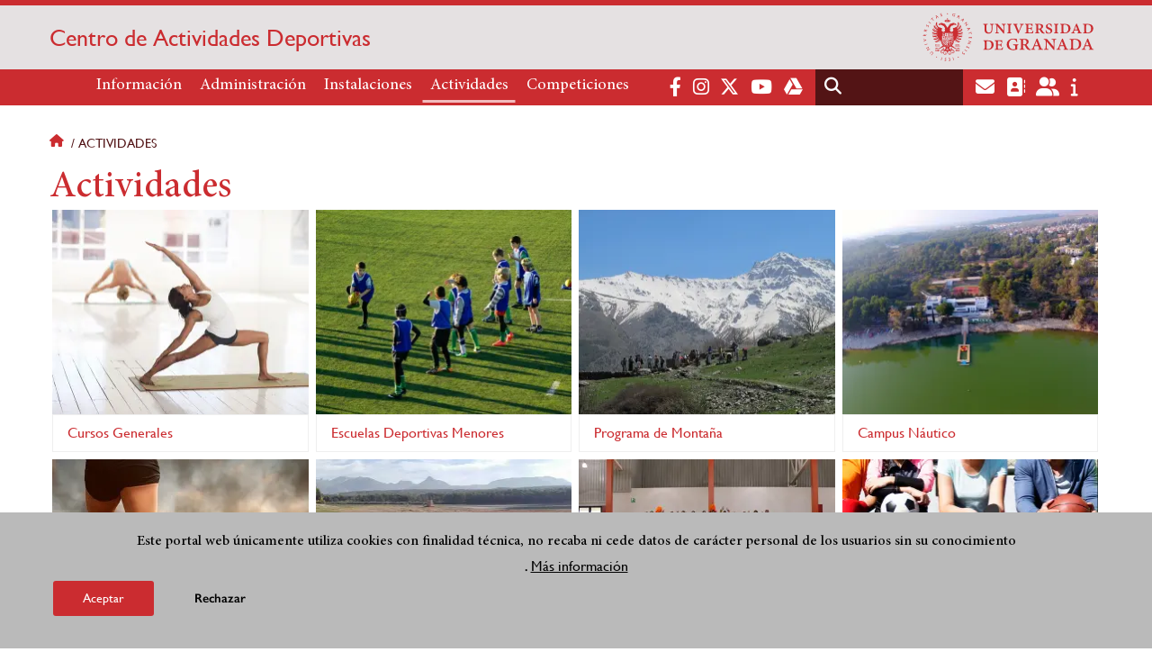

--- FILE ---
content_type: text/html; charset=UTF-8
request_url: https://deportes.ugr.es/actividades
body_size: 8974
content:
<!DOCTYPE html>
<html lang="es" dir="ltr" prefix="content: http://purl.org/rss/1.0/modules/content/  dc: http://purl.org/dc/terms/  foaf: http://xmlns.com/foaf/0.1/  og: http://ogp.me/ns#  rdfs: http://www.w3.org/2000/01/rdf-schema#  schema: http://schema.org/  sioc: http://rdfs.org/sioc/ns#  sioct: http://rdfs.org/sioc/types#  skos: http://www.w3.org/2004/02/skos/core#  xsd: http://www.w3.org/2001/XMLSchema# " class="no-grid">
  <head>
    <meta charset="utf-8" />
<script async src="https://www.googletagmanager.com/gtag/js?id=UA-57234381-1"></script>
<script>window.dataLayer = window.dataLayer || [];function gtag(){dataLayer.push(arguments)};gtag("js", new Date());gtag("set", "developer_id.dMDhkMT", true);gtag("config", "UA-57234381-1", {"groups":"default","anonymize_ip":true,"page_placeholder":"PLACEHOLDER_page_path","allow_ad_personalization_signals":false});</script>
<script>var _paq = _paq || [];(function(){var u=(("https:" == document.location.protocol) ? "https://analiticasweb.ugr.es/" : "http://analiticasweb.ugr.es/");_paq.push(["setSiteId", "7"]);_paq.push(["setTrackerUrl", u+"matomo.php"]);_paq.push(["setDoNotTrack", 1]);if (!window.matomo_search_results_active) {_paq.push(["trackPageView"]);}_paq.push(["setIgnoreClasses", ["no-tracking","colorbox"]]);_paq.push(["enableLinkTracking"]);var d=document,g=d.createElement("script"),s=d.getElementsByTagName("script")[0];g.type="text/javascript";g.defer=true;g.async=true;g.src=u+"matomo.js";s.parentNode.insertBefore(g,s);})();</script>
<meta name="geo.region" content="ES" />
<meta name="geo.placename" content="Granada, España" />
<meta property="og:site_name" content="Centro de Actividades Deportivas" />
<link rel="canonical" href="https://deportes.ugr.es/actividades" />
<meta http-equiv="content-language" content="es" />
<meta property="og:type" content="website" />
<meta property="og:url" content="https://deportes.ugr.es/actividades" />
<meta property="og:title" content="Actividades | Centro de Actividades Deportivas" />
<meta property="og:image" content="https://deportes.ugr.es/themes/custom/ugr/screenshot.png" />
<meta property="og:image:width" content="400px" />
<meta property="og:image:height" content="400px" />
<meta property="og:image:alt" content="Logo Universidad de Granada (UGR)" />
<meta name="Generator" content="Drupal 8 (https://www.drupal.org)" />
<meta name="MobileOptimized" content="width" />
<meta name="HandheldFriendly" content="true" />
<meta name="viewport" content="width=device-width, initial-scale=1.0" />
<script>function euCookieComplianceLoadScripts(category) {var scriptTag = document.createElement("script");scriptTag.src = "https:\/\/www.google-analytics.com\/analytics.js";document.body.appendChild(scriptTag);}</script>
<style>div#sliding-popup, div#sliding-popup .eu-cookie-withdraw-banner, .eu-cookie-withdraw-tab {background: #BABABA} div#sliding-popup.eu-cookie-withdraw-wrapper { background: transparent; } #sliding-popup h1, #sliding-popup h2, #sliding-popup h3, #sliding-popup p, #sliding-popup label, #sliding-popup div, .eu-cookie-compliance-more-button, .eu-cookie-compliance-secondary-button, .eu-cookie-withdraw-tab { color: #000000;} .eu-cookie-withdraw-tab { border-color: #000000;}</style>
<meta name="theme-color" content="#CB2C30" />
<link rel="shortcut icon" href="/themes/custom/ugr/favicon.ico" type="image/vnd.microsoft.icon" />
<link rel="alternate" hreflang="es" href="http://deportes.ugr.es/actividades" />
<script>window.a2a_config=window.a2a_config||{};a2a_config.callbacks=[];a2a_config.overlays=[];a2a_config.templates={};</script>

    <title>Actividades | Centro de Actividades Deportivas</title>
    <link rel="stylesheet" media="all" href="/sites/centros/cad/public/css/css_QwNMbHMEQ5Xss_IoaNeJnS60PF7mhlQ14z5S3Enw7io.css" />
<link rel="stylesheet" media="all" href="/sites/centros/cad/public/css/css_PCkcQey2deaDjVkOpfGuYfjxz_fJ-UtWcseYCTrgxrQ.css" />

    <script type="application/json" data-drupal-selector="drupal-settings-json">{"path":{"baseUrl":"\/","scriptPath":null,"pathPrefix":"","currentPath":"node\/326","currentPathIsAdmin":false,"isFront":false,"currentLanguage":"es"},"pluralDelimiter":"\u0003","suppressDeprecationErrors":true,"google_analytics":{"account":{},"trackOutbound":true,"trackMailto":true,"trackTel":true,"trackDownload":true,"trackDownloadExtensions":"7z|aac|arc|arj|asf|asx|avi|bin|csv|doc(x|m)?|dot(x|m)?|exe|flv|gif|gz|gzip|hqx|jar|jpe?g|js|mp(2|3|4|e?g)|mov(ie)?|msi|msp|pdf|phps|png|ppt(x|m)?|pot(x|m)?|pps(x|m)?|ppam|sld(x|m)?|thmx|qtm?|ra(m|r)?|sea|sit|tar|tgz|torrent|txt|wav|wma|wmv|wpd|xls(x|m|b)?|xlt(x|m)|xlam|xml|z|zip"},"matomo":{"disableCookies":false,"trackMailto":true},"eu_cookie_compliance":{"popup_enabled":true,"popup_agreed_enabled":false,"popup_hide_agreed":false,"popup_clicking_confirmation":false,"popup_scrolling_confirmation":false,"popup_html_info":"\u003Cdiv class=\u0022eu-cookie-compliance-banner eu-cookie-compliance-banner-info eu-cookie-compliance-banner--opt-in\u0022\u003E\n  \u003Cdiv class=\u0022popup-content info eu-cookie-compliance-content\u0022\u003E\n    \u003Cdiv id=\u0022popup-text\u0022 class=\u0022eu-cookie-compliance-message\u0022\u003E\n      \u003Ch2\u003EEste portal web \u00fanicamente utiliza cookies con finalidad t\u00e9cnica, no recaba ni cede datos de car\u00e1cter personal de los usuarios sin su conocimiento\u003C\/h2\u003E\n\u003Cp\u003E.\u003C\/p\u003E\n\n              \u003Cbutton type=\u0022button\u0022 class=\u0022find-more-button eu-cookie-compliance-more-button\u0022\u003EM\u00e1s informaci\u00f3n\u003C\/button\u003E\n          \u003C\/div\u003E\n\n    \n    \u003Cdiv id=\u0022popup-buttons\u0022 class=\u0022eu-cookie-compliance-buttons\u0022\u003E\n      \u003Cbutton type=\u0022button\u0022 class=\u0022agree-button eu-cookie-compliance-secondary-button\u0022\u003EAceptar\u003C\/button\u003E\n              \u003Cbutton type=\u0022button\u0022 class=\u0022decline-button eu-cookie-compliance-default-button\u0022\u003ERechazar\u003C\/button\u003E\n          \u003C\/div\u003E\n  \u003C\/div\u003E\n\u003C\/div\u003E","use_mobile_message":false,"mobile_popup_html_info":"\u003Cdiv class=\u0022eu-cookie-compliance-banner eu-cookie-compliance-banner-info eu-cookie-compliance-banner--opt-in\u0022\u003E\n  \u003Cdiv class=\u0022popup-content info eu-cookie-compliance-content\u0022\u003E\n    \u003Cdiv id=\u0022popup-text\u0022 class=\u0022eu-cookie-compliance-message\u0022\u003E\n      \n              \u003Cbutton type=\u0022button\u0022 class=\u0022find-more-button eu-cookie-compliance-more-button\u0022\u003EM\u00e1s informaci\u00f3n\u003C\/button\u003E\n          \u003C\/div\u003E\n\n    \n    \u003Cdiv id=\u0022popup-buttons\u0022 class=\u0022eu-cookie-compliance-buttons\u0022\u003E\n      \u003Cbutton type=\u0022button\u0022 class=\u0022agree-button eu-cookie-compliance-secondary-button\u0022\u003EAceptar\u003C\/button\u003E\n              \u003Cbutton type=\u0022button\u0022 class=\u0022decline-button eu-cookie-compliance-default-button\u0022\u003ERechazar\u003C\/button\u003E\n          \u003C\/div\u003E\n  \u003C\/div\u003E\n\u003C\/div\u003E","mobile_breakpoint":768,"popup_html_agreed":false,"popup_use_bare_css":false,"popup_height":"auto","popup_width":"100%","popup_delay":1000,"popup_link":"\/condiciones-legales","popup_link_new_window":true,"popup_position":false,"fixed_top_position":true,"popup_language":"es","store_consent":false,"better_support_for_screen_readers":false,"cookie_name":"","reload_page":false,"domain":"","domain_all_sites":false,"popup_eu_only_js":false,"cookie_lifetime":100,"cookie_session":0,"disagree_do_not_show_popup":false,"method":"opt_in","whitelisted_cookies":"","withdraw_markup":"\u003Cbutton type=\u0022button\u0022 class=\u0022eu-cookie-withdraw-tab\u0022\u003EOpciones de privacidad\u003C\/button\u003E\n\u003Cdiv class=\u0022eu-cookie-withdraw-banner\u0022\u003E\n  \u003Cdiv class=\u0022popup-content info eu-cookie-compliance-content\u0022\u003E\n    \u003Cdiv id=\u0022popup-text\u0022 class=\u0022eu-cookie-compliance-message\u0022\u003E\n      \u003Ch2\u003EUsamos cookies para mejorar la experiencia de usuario\u003C\/h2\u003E\n\u003Cp\u003EHas dado tu consentimiento para el uso de cookies.\u003C\/p\u003E\n\n    \u003C\/div\u003E\n    \u003Cdiv id=\u0022popup-buttons\u0022 class=\u0022eu-cookie-compliance-buttons\u0022\u003E\n      \u003Cbutton type=\u0022button\u0022 class=\u0022eu-cookie-withdraw-button\u0022\u003ERetirar consentimiento\u003C\/button\u003E\n    \u003C\/div\u003E\n  \u003C\/div\u003E\n\u003C\/div\u003E","withdraw_enabled":false,"withdraw_button_on_info_popup":false,"cookie_categories":[],"enable_save_preferences_button":true,"fix_first_cookie_category":true,"select_all_categories_by_default":false},"ajaxTrustedUrl":{"\/search\/node":true},"user":{"uid":0,"permissionsHash":"d3bf6c478b9e53b039d041bd15b0c49b4bb979343281a0bc4d612efcd6c04bc3"}}</script>

<!--[if lte IE 8]>
<script src="/sites/centros/cad/public/js/js_VtafjXmRvoUgAzqzYTA3Wrjkx9wcWhjP0G4ZnnqRamA.js"></script>
<![endif]-->
<script src="/core/assets/vendor/modernizr/modernizr.min.js?v=3.3.1"></script>
<script src="/sites/centros/cad/public/js/js_zNMXsY9dECDobV9g_ankBDTz6gOVi9KpP3Zo-qZgxbs.js"></script>

   
  </head>
  <body class="layout-no-sidebars page-node-326 page-node-actividades path-node page-node-type-landing-page">
    <a href="#main-content" class="visually-hidden focusable skip-link">
      Pasar al contenido principal
    </a>
    
      <div class="dialog-off-canvas-main-canvas" data-off-canvas-main-canvas>
    <div class="layout-container">

  <header role="banner" aria-label="Cabecera de sitio">
          <div class="top-bar">
          <div class="region region-top-bar">
    <div id="block-subsite-branding" class="clearfix block block-system block-system-branding-block">
  
    
                  <a href="https://www.ugr.es" title="Universidad de Granada" class="site-logo logo-ugr logoSVG">
            <img src="/sites/centros/cad/public/color/ugr-cfbff5e9/logo-mono.svg" alt="Universidad de Granada"/>
        </a>   
                
    

         
           
        <div class="site-name">
            <a href="/" title="Home" rel="home">Centro de Actividades Deportivas</a>
        </div>
    
    
    
</div>

  </div>

      </div>
        <div class="site-header">      
                <div class="region region-secondary-menu">
    
<nav role="navigation" aria-labelledby="block-ugr-main-menu-menu" id="block-ugr-main-menu" class="block block-menu navigation menu--main">
            
  <label class="visually-hidden" id="block-ugr-main-menu-menu">Navegación principal</label>
  

        

              <ul class="clearfix menu">
                    <li class="menu-item menu-item--expanded">
        
                <a href="/"  aria-expanded="false" aria-haspopup="true"  >Información</a>
      
                  
              <ul class="menu">
                    <li class="menu-item">
        
                <a href="/informacion/presentacion" >Presentación</a>
      
              </li>
                <li class="menu-item">
        
                <a href="/informacion/organizacion" >Organización</a>
      
              </li>
                <li class="menu-item">
        
                <a href="/informacion/directorio-personal" >Directorio de personal</a>
      
              </li>
                <li class="menu-item">
        
                <a href="/informacion/contacto" >Contacto</a>
      
              </li>
                <li class="menu-item">
        
                <a href="/informacion/calidad" >Calidad</a>
      
              </li>
                <li class="menu-item">
        
                <a href="/informacion/noticias" >Noticias</a>
      
              </li>
        </ul>
  
              </li>
        </ul>
  


  </nav>

<nav role="navigation" aria-labelledby="block-menuprincipalsitio-menu" id="block-menuprincipalsitio" class="block block-menu navigation menu--main-menu---site">
            
  <label class="visually-hidden" id="block-menuprincipalsitio-menu">Menú Principal Sitio</label>
  

        

              <ul class="clearfix menu">
                    <li class="menu-item menu-item--expanded">
        
                <a href="/administracion"  aria-expanded="false" aria-haspopup="true"  >Administración</a>
      
                  
              <ul class="menu">
                    <li class="menu-item">
        
                <a href="/administracion/sedes-horarios" >Sedes y Horarios</a>
      
              </li>
                <li class="menu-item">
        
                <a href="/administracion/tarjeta-deportiva" >Alta Deportiva</a>
      
              </li>
                <li class="menu-item">
        
                <a href="/administracion/certificados-creditos-ects-online" >Certificados de Créditos ECTS on-line</a>
      
              </li>
        </ul>
  
              </li>
                <li class="menu-item menu-item--expanded">
        
                <a href="/instalaciones"  aria-expanded="false" aria-haspopup="true"  >Instalaciones</a>
      
                  
              <ul class="menu">
                    <li class="menu-item">
        
                <a href="/instalaciones/fuentenueva" >Campus de Fuentenueva</a>
      
              </li>
                <li class="menu-item">
        
                <a href="/instalaciones/cartuja" >Campus de Cartuja</a>
      
              </li>
                <li class="menu-item">
        
                <a href="/instalaciones/campus-nautico" >Campus Náutico</a>
      
              </li>
                <li class="menu-item">
        
                <a href="/instalaciones/reserva" >Reserva de Instalaciones</a>
      
              </li>
        </ul>
  
              </li>
                <li class="menu-item menu-item--expanded menu-item--active-trail">
        
                <a href="/actividades"  aria-expanded="false" aria-haspopup="true"  >Actividades</a>
      
                  
              <ul class="menu">
                    <li class="menu-item">
        
                <a href="/actividades/cursos-generales" >Cursos Generales</a>
      
              </li>
                <li class="menu-item">
        
                <a href="/actividades/escuelas-menores" >Escuelas Deportivas para Menores</a>
      
              </li>
                <li class="menu-item">
        
                <a href="/actividades/montana" >Programa de Montaña</a>
      
              </li>
                <li class="menu-item">
        
                <a href="/actividades/campus-nautico" >Programa de Campus Náutico</a>
      
              </li>
                <li class="menu-item">
        
                <a href="/actividades/campus-campamentos-verano" >Campus y Campamentos de Verano</a>
      
              </li>
                <li class="menu-item">
        
                <a href="/actividades/voluntariado" >Voluntariado C.A.D.</a>
      
              </li>
                <li class="menu-item">
        
                <a href="/actividades/campus-ceuta-melilla" >Campus de Ceuta y Melilla</a>
      
              </li>
        </ul>
  
              </li>
                <li class="menu-item menu-item--expanded">
        
                <a href="/competiciones"  aria-expanded="false" aria-haspopup="true"  >Competiciones</a>
      
                  
              <ul class="menu">
                    <li class="menu-item">
        
                <a href="/competiciones/internas" >Competiciones Internas</a>
      
              </li>
                <li class="menu-item">
        
                <a href="/competiciones/selecciones-universitarias" >Selecciones Universitarias</a>
      
              </li>
                <li class="menu-item">
        
                <a href="/competiciones/club-deportivo" >Club Deportivo Universidad de Granada</a>
      
              </li>
                <li class="menu-item">
        
                <a href="/competiciones/eventos-deportivos" >Eventos Deportivos</a>
      
              </li>
        </ul>
  
              </li>
        </ul>
  


  </nav>

  </div>

              <div class="region region-header">
    <div id="block-socialmedialinks" class="block-social-media-links block block-social-media-links-block">
  
    
      

<ul class="social-media-links--platforms platforms inline horizontal">
      <li>
      <a href="https://www.facebook.com/deportesugr/"  target="_blank" aria-label="Facebook" title="Facebook" >
        <span class='fab fa-facebook-f fa-2x'></span> Facebook
      </a>
    </li>
      <li>
      <a href="https://www.instagram.com/deportesugr"  target="_blank" >
        <span class='fab fa-instagram fa-2x'></span> Instagram
      </a>
    </li>
      <li>
      <a href="https://www.twitter.com/DeportesUGR"  target="_blank" aria-label="Twitter" title="Twitter" >
        <span class='fab fa-x-twitter fa-2x'></span> Twitter
      </a>
    </li>
      <li>
      <a href="https://www.youtube.com/user/UGRmedios"  target="_blank" aria-label="Youtube" title="Youtube" >
        <span class='fab fa-youtube fa-2x'></span> Youtube
      </a>
    </li>
      <li>
      <a href="https://drive.google.com/drive/u/0/folders/13AP8E1gtXXye9BWi5J8fEKQKF9it5c0Q"  target="_blank" >
        <span class='fab fa-google-drive fa-2x'></span> Google Drive
      </a>
    </li>
  </ul>

  </div>
<div class="search-block-form block block-search container-inline" data-drupal-selector="search-block-form" id="block-ugr-search" role="search">
  
    
      <form action="/search/node" method="get" id="search-block-form" accept-charset="UTF-8">
  <div class="js-form-item form-item js-form-type-search form-type-search js-form-item-keys form-item-keys form-no-label">
      <label for="edit-keys" class="visually-hidden">Buscar</label>
        <input title="Escriba lo que quiere buscar." data-drupal-selector="edit-keys" type="search" id="edit-keys" name="keys" value="" size="15" maxlength="128" class="form-search" />

        </div>
<div data-drupal-selector="edit-actions" class="form-actions js-form-wrapper form-wrapper" id="edit-actions"><input class="search-form__submit button js-form-submit form-submit" data-drupal-selector="edit-submit" type="submit" id="edit-submit" value="Buscar" />
</div>

</form>

  </div>
<div id="block-globalsearchicon" class="block block-block-content block-block-content60a7a0d0-ec9e-4546-9198-86c762bd3510">
  
    
      
            <div class="clearfix text-formatted field field--name-body field--type-text-with-summary field--label-hidden field__item"><span class="search-icon"></span></div>
      
  </div>
<div id="block-socialmedialinks-2" class="block-social-media-links block block-social-media-links-block">
  
    
      

<ul class="social-media-links--platforms platforms inline horizontal">
      <li>
      <a href="https://www.ugr.es/servicios/correo-electronico"  target="_blank" aria-label="Correo institucional" title="Correo institucional" >
        <span class='fa fa-envelope fa-2x'></span> E-Mail - UGR
      </a>
    </li>
      <li>
      <a href="https://directorio.ugr.es"  target="_blank" aria-label="Directorio" title="Directorio" >
        <span class='fa fa-address-book fa-2x'></span> Directorio UGR
      </a>
    </li>
      <li>
      <a href="https://oficinavirtual.ugr.es/ai/"  target="_blank" aria-label="Oficina Virtual / Acceso Identificado" title="Oficina Virtual / Acceso Identificado" >
        <span class='fa fa-user-friends fa-2x'></span> Acceso identificado
      </a>
    </li>
      <li>
      <a href="https://www.ugr.es/info"  target="_blank" aria-label="Portal de atención al usuario infoUGR" title="Portal de atención al usuario infoUGR" >
        <span class='fa fa-info fa-2x'></span> Info UGR
      </a>
    </li>
  </ul>

  </div>
<div id="block-globalburgermenu" class="block block-block-content block-block-content81103a58-c824-4358-8ed5-4760d037f6bb">
  
    
      
            <div class="clearfix text-formatted field field--name-body field--type-text-with-summary field--label-hidden field__item"><span class="burger-icon"></span></div>
      
  </div>

  </div>

    </div>    
            <div class="region region-searcher">
    <div class="search-block-form block block-search container-inline" data-drupal-selector="search-block-form-2" id="block-formulariodebusqueda" role="search">
  
    
      <form action="/search/node" method="get" id="search-block-form--2" accept-charset="UTF-8">
  <div class="js-form-item form-item js-form-type-search form-type-search js-form-item-keys form-item-keys form-no-label">
      <label for="edit-keys--2" class="visually-hidden">Buscar</label>
        <input title="Escriba lo que quiere buscar." data-drupal-selector="edit-keys" type="search" id="edit-keys--2" name="keys" value="" size="15" maxlength="128" class="form-search" />

        </div>
<div data-drupal-selector="edit-actions" class="form-actions js-form-wrapper form-wrapper" id="edit-actions--2"><input class="search-form__submit button js-form-submit form-submit" data-drupal-selector="edit-submit" type="submit" id="edit-submit--2" value="Buscar" />
</div>

</form>

  </div>

  </div>

      </header>
  
        <div class="region region-highlighted">
    <div data-drupal-messages-fallback class="hidden"></div>

  </div>

  
  
        <div class="region region-breadcrumb">
    <div id="block-ugr-breadcrumbs" class="block block-system block-system-breadcrumb-block">
  
    
        <nav class="breadcrumb" role="navigation" aria-labelledby="system-breadcrumb">
    <label id="system-breadcrumb" class="visually-hidden">Sobrescribir enlaces de ayuda a la navegación</label>
    <ol>
          <li>
                  <a href="/">Inicio</a>
              </li>
          <li>
                  Actividades
              </li>
        </ol>
  </nav>

  </div>

  </div>

  
  
  

  <main role="main">
    <a id="main-content" tabindex="-1"></a>
    <div class="layout-content">
        <div class="region region-content">
    <div id="block-ugr-page-title" class="block block-core block-page-title-block">
  
    
      
  <h1 class="page-title"><span class="field field--name-title field--type-string field--label-hidden">Actividades</span>
</h1>


  </div>
<div id="block-ugr-content" class="block block-system block-system-main-block">
  
    
      
<article data-history-node-id="326" role="article" about="/actividades" class="node node--type-landing-page node--view-mode-full">

  
    

  
  <div class="node__content">
    
      <div class="field field--name-field-enlaces field--type-entity-reference-revisions field--label-hidden field__items">
              <div class="field__item">


  <div class="paragraph paragraph--type--enlace-landing paragraph--view-mode--default">
                  <div class="content">
            <a href="/actividades/cursos-generales">                
                    
            <div class="field field--name-field-landing-image field--type-image field--label-hidden field__item">    <picture>
                  <source srcset="/sites/centros/cad/public/styles/home_destacado_1dpr_0_479_/public/imagenes/landing/2019-09/cuerpo-mente_0.webp?itok=qKCEeaM2 1x, /sites/centros/cad/public/styles/home_destacado_2dpr_0_479_/public/imagenes/landing/2019-09/cuerpo-mente_0.webp?itok=Ok_eovL4 2x" media="(max-width: 479px)" type="image/webp"/>
              <source srcset="/sites/centros/cad/public/styles/home_destacado_1dpr_480_895_/public/imagenes/landing/2019-09/cuerpo-mente_0.webp?itok=1M8G__0p 1x, /sites/centros/cad/public/styles/home_destacado_2dpr_480_895_/public/imagenes/landing/2019-09/cuerpo-mente_0.webp?itok=xA6NVkCK 2x" media="(max-width: 895px)" type="image/webp"/>
              <source srcset="/sites/centros/cad/public/styles/home_destacado_1dpr_896/public/imagenes/landing/2019-09/cuerpo-mente_0.webp?itok=D7dZ8rCy 1x, /sites/centros/cad/public/styles/home_destacado_2dpr_896_/public/imagenes/landing/2019-09/cuerpo-mente_0.webp?itok=7YGBx7Y3 2x" media="(min-width: 895px)" type="image/webp"/>
              <source srcset="/sites/centros/cad/public/styles/home_destacado_1dpr_0_479_/public/imagenes/landing/2019-09/cuerpo-mente_0.jpg?itok=qKCEeaM2 1x, /sites/centros/cad/public/styles/home_destacado_2dpr_0_479_/public/imagenes/landing/2019-09/cuerpo-mente_0.jpg?itok=Ok_eovL4 2x" media="(max-width: 479px)" type="image/jpeg"/>
              <source srcset="/sites/centros/cad/public/styles/home_destacado_1dpr_480_895_/public/imagenes/landing/2019-09/cuerpo-mente_0.jpg?itok=1M8G__0p 1x, /sites/centros/cad/public/styles/home_destacado_2dpr_480_895_/public/imagenes/landing/2019-09/cuerpo-mente_0.jpg?itok=xA6NVkCK 2x" media="(max-width: 895px)" type="image/jpeg"/>
              <source srcset="/sites/centros/cad/public/styles/home_destacado_1dpr_896/public/imagenes/landing/2019-09/cuerpo-mente_0.jpg?itok=D7dZ8rCy 1x, /sites/centros/cad/public/styles/home_destacado_2dpr_896_/public/imagenes/landing/2019-09/cuerpo-mente_0.jpg?itok=7YGBx7Y3 2x" media="(min-width: 895px)" type="image/jpeg"/>
                  <img src="/sites/centros/cad/public/imagenes/landing/2019-09/cuerpo-mente_0.jpg" alt="Actividades" typeof="foaf:Image" />

  </picture>

</div>
      
                <div class="text">
                    Cursos Generales
                    
                </div>
            </a>
        </div>
                                                                         
      </div>

</div>
              <div class="field__item">


  <div class="paragraph paragraph--type--enlace-landing paragraph--view-mode--default">
                  <div class="content">
            <a href="/actividades/escuelas-menores">                
                    
            <div class="field field--name-field-landing-image field--type-image field--label-hidden field__item">    <picture>
                  <source srcset="/sites/centros/cad/public/styles/home_destacado_1dpr_0_479_/public/imagenes/landing/2019-09/rugby-591686_1920.webp?itok=XA7ifE7K 1x, /sites/centros/cad/public/styles/home_destacado_2dpr_0_479_/public/imagenes/landing/2019-09/rugby-591686_1920.webp?itok=s7qmIjEJ 2x" media="(max-width: 479px)" type="image/webp"/>
              <source srcset="/sites/centros/cad/public/styles/home_destacado_1dpr_480_895_/public/imagenes/landing/2019-09/rugby-591686_1920.webp?itok=NYExmmwS 1x, /sites/centros/cad/public/styles/home_destacado_2dpr_480_895_/public/imagenes/landing/2019-09/rugby-591686_1920.webp?itok=uwNOz0Sv 2x" media="(max-width: 895px)" type="image/webp"/>
              <source srcset="/sites/centros/cad/public/styles/home_destacado_1dpr_896/public/imagenes/landing/2019-09/rugby-591686_1920.webp?itok=gWrXQqGR 1x, /sites/centros/cad/public/styles/home_destacado_2dpr_896_/public/imagenes/landing/2019-09/rugby-591686_1920.webp?itok=Fny2GmeZ 2x" media="(min-width: 895px)" type="image/webp"/>
              <source srcset="/sites/centros/cad/public/styles/home_destacado_1dpr_0_479_/public/imagenes/landing/2019-09/rugby-591686_1920.jpg?itok=XA7ifE7K 1x, /sites/centros/cad/public/styles/home_destacado_2dpr_0_479_/public/imagenes/landing/2019-09/rugby-591686_1920.jpg?itok=s7qmIjEJ 2x" media="(max-width: 479px)" type="image/jpeg"/>
              <source srcset="/sites/centros/cad/public/styles/home_destacado_1dpr_480_895_/public/imagenes/landing/2019-09/rugby-591686_1920.jpg?itok=NYExmmwS 1x, /sites/centros/cad/public/styles/home_destacado_2dpr_480_895_/public/imagenes/landing/2019-09/rugby-591686_1920.jpg?itok=uwNOz0Sv 2x" media="(max-width: 895px)" type="image/jpeg"/>
              <source srcset="/sites/centros/cad/public/styles/home_destacado_1dpr_896/public/imagenes/landing/2019-09/rugby-591686_1920.jpg?itok=gWrXQqGR 1x, /sites/centros/cad/public/styles/home_destacado_2dpr_896_/public/imagenes/landing/2019-09/rugby-591686_1920.jpg?itok=Fny2GmeZ 2x" media="(min-width: 895px)" type="image/jpeg"/>
                  <img src="/sites/centros/cad/public/imagenes/landing/2019-09/rugby-591686_1920.jpg" alt="rugby" typeof="foaf:Image" />

  </picture>

</div>
      
                <div class="text">
                    Escuelas Deportivas Menores
                    
                </div>
            </a>
        </div>
                                                                         
      </div>

</div>
              <div class="field__item">


  <div class="paragraph paragraph--type--enlace-landing paragraph--view-mode--default">
                  <div class="content">
            <a href="/actividades/montana">                
                    
            <div class="field field--name-field-landing-image field--type-image field--label-hidden field__item">    <picture>
                  <source srcset="/sites/centros/cad/public/styles/home_destacado_1dpr_0_479_/public/imagenes/landing/2019-09/descarga%20%282%29.webp?itok=8KXCx92e 1x, /sites/centros/cad/public/styles/home_destacado_2dpr_0_479_/public/imagenes/landing/2019-09/descarga%20%282%29.webp?itok=4v_cACsj 2x" media="(max-width: 479px)" type="image/webp"/>
              <source srcset="/sites/centros/cad/public/styles/home_destacado_1dpr_480_895_/public/imagenes/landing/2019-09/descarga%20%282%29.webp?itok=KQ9TwIWG 1x, /sites/centros/cad/public/styles/home_destacado_2dpr_480_895_/public/imagenes/landing/2019-09/descarga%20%282%29.webp?itok=P8CT0YOq 2x" media="(max-width: 895px)" type="image/webp"/>
              <source srcset="/sites/centros/cad/public/styles/home_destacado_1dpr_896/public/imagenes/landing/2019-09/descarga%20%282%29.webp?itok=PaoZAW4v 1x, /sites/centros/cad/public/styles/home_destacado_2dpr_896_/public/imagenes/landing/2019-09/descarga%20%282%29.webp?itok=8750KLOx 2x" media="(min-width: 895px)" type="image/webp"/>
              <source srcset="/sites/centros/cad/public/styles/home_destacado_1dpr_0_479_/public/imagenes/landing/2019-09/descarga%20%282%29.jpg?itok=8KXCx92e 1x, /sites/centros/cad/public/styles/home_destacado_2dpr_0_479_/public/imagenes/landing/2019-09/descarga%20%282%29.jpg?itok=4v_cACsj 2x" media="(max-width: 479px)" type="image/jpeg"/>
              <source srcset="/sites/centros/cad/public/styles/home_destacado_1dpr_480_895_/public/imagenes/landing/2019-09/descarga%20%282%29.jpg?itok=KQ9TwIWG 1x, /sites/centros/cad/public/styles/home_destacado_2dpr_480_895_/public/imagenes/landing/2019-09/descarga%20%282%29.jpg?itok=P8CT0YOq 2x" media="(max-width: 895px)" type="image/jpeg"/>
              <source srcset="/sites/centros/cad/public/styles/home_destacado_1dpr_896/public/imagenes/landing/2019-09/descarga%20%282%29.jpg?itok=PaoZAW4v 1x, /sites/centros/cad/public/styles/home_destacado_2dpr_896_/public/imagenes/landing/2019-09/descarga%20%282%29.jpg?itok=8750KLOx 2x" media="(min-width: 895px)" type="image/jpeg"/>
                  <img src="/sites/centros/cad/public/imagenes/landing/2019-09/descarga%20%282%29.jpg" alt="Montaña" typeof="foaf:Image" />

  </picture>

</div>
      
                <div class="text">
                    Programa de Montaña
                    
                </div>
            </a>
        </div>
                                                                         
      </div>

</div>
              <div class="field__item">


  <div class="paragraph paragraph--type--enlace-landing paragraph--view-mode--default">
                  <div class="content">
            <a href="/actividades/campus-nautico">                
                    
            <div class="field field--name-field-landing-image field--type-image field--label-hidden field__item">    <picture>
                  <source srcset="/sites/centros/cad/public/styles/home_destacado_1dpr_0_479_/public/imagenes/landing/2019-09/IMG-20170219-WA0014.webp?h=582e8667&amp;itok=6UNbOvSk 1x, /sites/centros/cad/public/styles/home_destacado_2dpr_0_479_/public/imagenes/landing/2019-09/IMG-20170219-WA0014.webp?h=582e8667&amp;itok=NHfzf9gj 2x" media="(max-width: 479px)" type="image/webp"/>
              <source srcset="/sites/centros/cad/public/styles/home_destacado_1dpr_480_895_/public/imagenes/landing/2019-09/IMG-20170219-WA0014.webp?h=582e8667&amp;itok=ScDEVUDT 1x, /sites/centros/cad/public/styles/home_destacado_2dpr_480_895_/public/imagenes/landing/2019-09/IMG-20170219-WA0014.webp?h=582e8667&amp;itok=Kw7ZX5HD 2x" media="(max-width: 895px)" type="image/webp"/>
              <source srcset="/sites/centros/cad/public/styles/home_destacado_1dpr_896/public/imagenes/landing/2019-09/IMG-20170219-WA0014.webp?h=582e8667&amp;itok=dXp1p28g 1x, /sites/centros/cad/public/styles/home_destacado_2dpr_896_/public/imagenes/landing/2019-09/IMG-20170219-WA0014.webp?h=582e8667&amp;itok=OHoWMe54 2x" media="(min-width: 895px)" type="image/webp"/>
              <source srcset="/sites/centros/cad/public/styles/home_destacado_1dpr_0_479_/public/imagenes/landing/2019-09/IMG-20170219-WA0014.jpg?h=582e8667&amp;itok=6UNbOvSk 1x, /sites/centros/cad/public/styles/home_destacado_2dpr_0_479_/public/imagenes/landing/2019-09/IMG-20170219-WA0014.jpg?h=582e8667&amp;itok=NHfzf9gj 2x" media="(max-width: 479px)" type="image/jpeg"/>
              <source srcset="/sites/centros/cad/public/styles/home_destacado_1dpr_480_895_/public/imagenes/landing/2019-09/IMG-20170219-WA0014.jpg?h=582e8667&amp;itok=ScDEVUDT 1x, /sites/centros/cad/public/styles/home_destacado_2dpr_480_895_/public/imagenes/landing/2019-09/IMG-20170219-WA0014.jpg?h=582e8667&amp;itok=Kw7ZX5HD 2x" media="(max-width: 895px)" type="image/jpeg"/>
              <source srcset="/sites/centros/cad/public/styles/home_destacado_1dpr_896/public/imagenes/landing/2019-09/IMG-20170219-WA0014.jpg?h=582e8667&amp;itok=dXp1p28g 1x, /sites/centros/cad/public/styles/home_destacado_2dpr_896_/public/imagenes/landing/2019-09/IMG-20170219-WA0014.jpg?h=582e8667&amp;itok=OHoWMe54 2x" media="(min-width: 895px)" type="image/jpeg"/>
                  <img src="/sites/centros/cad/public/imagenes/landing/2019-09/IMG-20170219-WA0014.jpg" alt="campus nautico" typeof="foaf:Image" />

  </picture>

</div>
      
                <div class="text">
                    Campus Náutico
                    
                </div>
            </a>
        </div>
                                                                         
      </div>

</div>
              <div class="field__item">


  <div class="paragraph paragraph--type--enlace-landing paragraph--view-mode--default">
                  <div class="content">
            <a href="/actividades/tu-momento-running-2019-2020">                
                    
            <div class="field field--name-field-landing-image field--type-image field--label-hidden field__item">    <picture>
                  <source srcset="/sites/centros/cad/public/styles/home_destacado_1dpr_0_479_/public/imagenes/landing/2020-01/Piernas%20hombre%20en%20asfalto%20corriendo.webp?itok=8GHlnHa6 1x, /sites/centros/cad/public/styles/home_destacado_2dpr_0_479_/public/imagenes/landing/2020-01/Piernas%20hombre%20en%20asfalto%20corriendo.webp?itok=XhQV_dFQ 2x" media="(max-width: 479px)" type="image/webp"/>
              <source srcset="/sites/centros/cad/public/styles/home_destacado_1dpr_480_895_/public/imagenes/landing/2020-01/Piernas%20hombre%20en%20asfalto%20corriendo.webp?itok=d21tEvAi 1x, /sites/centros/cad/public/styles/home_destacado_2dpr_480_895_/public/imagenes/landing/2020-01/Piernas%20hombre%20en%20asfalto%20corriendo.webp?itok=_e0VdosW 2x" media="(max-width: 895px)" type="image/webp"/>
              <source srcset="/sites/centros/cad/public/styles/home_destacado_1dpr_896/public/imagenes/landing/2020-01/Piernas%20hombre%20en%20asfalto%20corriendo.webp?itok=O8xH4hIx 1x, /sites/centros/cad/public/styles/home_destacado_2dpr_896_/public/imagenes/landing/2020-01/Piernas%20hombre%20en%20asfalto%20corriendo.webp?itok=vV58pP1K 2x" media="(min-width: 895px)" type="image/webp"/>
              <source srcset="/sites/centros/cad/public/styles/home_destacado_1dpr_0_479_/public/imagenes/landing/2020-01/Piernas%20hombre%20en%20asfalto%20corriendo.jpg?itok=8GHlnHa6 1x, /sites/centros/cad/public/styles/home_destacado_2dpr_0_479_/public/imagenes/landing/2020-01/Piernas%20hombre%20en%20asfalto%20corriendo.jpg?itok=XhQV_dFQ 2x" media="(max-width: 479px)" type="image/jpeg"/>
              <source srcset="/sites/centros/cad/public/styles/home_destacado_1dpr_480_895_/public/imagenes/landing/2020-01/Piernas%20hombre%20en%20asfalto%20corriendo.jpg?itok=d21tEvAi 1x, /sites/centros/cad/public/styles/home_destacado_2dpr_480_895_/public/imagenes/landing/2020-01/Piernas%20hombre%20en%20asfalto%20corriendo.jpg?itok=_e0VdosW 2x" media="(max-width: 895px)" type="image/jpeg"/>
              <source srcset="/sites/centros/cad/public/styles/home_destacado_1dpr_896/public/imagenes/landing/2020-01/Piernas%20hombre%20en%20asfalto%20corriendo.jpg?itok=O8xH4hIx 1x, /sites/centros/cad/public/styles/home_destacado_2dpr_896_/public/imagenes/landing/2020-01/Piernas%20hombre%20en%20asfalto%20corriendo.jpg?itok=vV58pP1K 2x" media="(min-width: 895px)" type="image/jpeg"/>
                  <img src="/sites/centros/cad/public/imagenes/landing/2020-01/Piernas%20hombre%20en%20asfalto%20corriendo.jpg" alt="Piernas de hombre corriendo en asfalto." typeof="foaf:Image" />

  </picture>

</div>
      
                <div class="text">
                    Tu Momento Running
                    
                </div>
            </a>
        </div>
                                                                         
      </div>

</div>
              <div class="field__item">


  <div class="paragraph paragraph--type--enlace-landing paragraph--view-mode--default">
                  <div class="content">
            <a href="/actividades/campus-campamentos-verano">                
                    
            <div class="field field--name-field-landing-image field--type-image field--label-hidden field__item">    <picture>
                  <source srcset="/sites/centros/cad/public/styles/home_destacado_1dpr_0_479_/public/imagenes/landing/2019-09/14633027_1119675958108013_4130553465500751839_n%20%281%29_0.webp?itok=2UygDtkY 1x, /sites/centros/cad/public/styles/home_destacado_2dpr_0_479_/public/imagenes/landing/2019-09/14633027_1119675958108013_4130553465500751839_n%20%281%29_0.webp?itok=smVliWZB 2x" media="(max-width: 479px)" type="image/webp"/>
              <source srcset="/sites/centros/cad/public/styles/home_destacado_1dpr_480_895_/public/imagenes/landing/2019-09/14633027_1119675958108013_4130553465500751839_n%20%281%29_0.webp?itok=V3xV566k 1x, /sites/centros/cad/public/styles/home_destacado_2dpr_480_895_/public/imagenes/landing/2019-09/14633027_1119675958108013_4130553465500751839_n%20%281%29_0.webp?itok=hFjD6jdO 2x" media="(max-width: 895px)" type="image/webp"/>
              <source srcset="/sites/centros/cad/public/styles/home_destacado_1dpr_896/public/imagenes/landing/2019-09/14633027_1119675958108013_4130553465500751839_n%20%281%29_0.webp?itok=ftqACA1E 1x, /sites/centros/cad/public/styles/home_destacado_2dpr_896_/public/imagenes/landing/2019-09/14633027_1119675958108013_4130553465500751839_n%20%281%29_0.webp?itok=lM8zBNWx 2x" media="(min-width: 895px)" type="image/webp"/>
              <source srcset="/sites/centros/cad/public/styles/home_destacado_1dpr_0_479_/public/imagenes/landing/2019-09/14633027_1119675958108013_4130553465500751839_n%20%281%29_0.jpg?itok=2UygDtkY 1x, /sites/centros/cad/public/styles/home_destacado_2dpr_0_479_/public/imagenes/landing/2019-09/14633027_1119675958108013_4130553465500751839_n%20%281%29_0.jpg?itok=smVliWZB 2x" media="(max-width: 479px)" type="image/jpeg"/>
              <source srcset="/sites/centros/cad/public/styles/home_destacado_1dpr_480_895_/public/imagenes/landing/2019-09/14633027_1119675958108013_4130553465500751839_n%20%281%29_0.jpg?itok=V3xV566k 1x, /sites/centros/cad/public/styles/home_destacado_2dpr_480_895_/public/imagenes/landing/2019-09/14633027_1119675958108013_4130553465500751839_n%20%281%29_0.jpg?itok=hFjD6jdO 2x" media="(max-width: 895px)" type="image/jpeg"/>
              <source srcset="/sites/centros/cad/public/styles/home_destacado_1dpr_896/public/imagenes/landing/2019-09/14633027_1119675958108013_4130553465500751839_n%20%281%29_0.jpg?itok=ftqACA1E 1x, /sites/centros/cad/public/styles/home_destacado_2dpr_896_/public/imagenes/landing/2019-09/14633027_1119675958108013_4130553465500751839_n%20%281%29_0.jpg?itok=lM8zBNWx 2x" media="(min-width: 895px)" type="image/jpeg"/>
                  <img src="/sites/centros/cad/public/imagenes/landing/2019-09/14633027_1119675958108013_4130553465500751839_n%20%281%29_0.jpg" alt="campamentos" typeof="foaf:Image" />

  </picture>

</div>
      
                <div class="text">
                    Campus y Campamentos de verano
                    
                </div>
            </a>
        </div>
                                                                         
      </div>

</div>
              <div class="field__item">


  <div class="paragraph paragraph--type--enlace-landing paragraph--view-mode--default">
                  <div class="content">
            <a href="/actividades/voluntariado">                
                    
            <div class="field field--name-field-landing-image field--type-image field--label-hidden field__item">    <picture>
                  <source srcset="/sites/centros/cad/public/styles/home_destacado_1dpr_0_479_/public/imagenes/landing/2019-09/IMG_4080.webp?itok=4KXqVT3r 1x, /sites/centros/cad/public/styles/home_destacado_2dpr_0_479_/public/imagenes/landing/2019-09/IMG_4080.webp?itok=qORaExje 2x" media="(max-width: 479px)" type="image/webp"/>
              <source srcset="/sites/centros/cad/public/styles/home_destacado_1dpr_480_895_/public/imagenes/landing/2019-09/IMG_4080.webp?itok=MJOQN0gO 1x, /sites/centros/cad/public/styles/home_destacado_2dpr_480_895_/public/imagenes/landing/2019-09/IMG_4080.webp?itok=Qs-pYnXX 2x" media="(max-width: 895px)" type="image/webp"/>
              <source srcset="/sites/centros/cad/public/styles/home_destacado_1dpr_896/public/imagenes/landing/2019-09/IMG_4080.webp?itok=S54l3N4k 1x, /sites/centros/cad/public/styles/home_destacado_2dpr_896_/public/imagenes/landing/2019-09/IMG_4080.webp?itok=80EKbp43 2x" media="(min-width: 895px)" type="image/webp"/>
              <source srcset="/sites/centros/cad/public/styles/home_destacado_1dpr_0_479_/public/imagenes/landing/2019-09/IMG_4080.JPG?itok=4KXqVT3r 1x, /sites/centros/cad/public/styles/home_destacado_2dpr_0_479_/public/imagenes/landing/2019-09/IMG_4080.JPG?itok=qORaExje 2x" media="(max-width: 479px)" type="image/jpeg"/>
              <source srcset="/sites/centros/cad/public/styles/home_destacado_1dpr_480_895_/public/imagenes/landing/2019-09/IMG_4080.JPG?itok=MJOQN0gO 1x, /sites/centros/cad/public/styles/home_destacado_2dpr_480_895_/public/imagenes/landing/2019-09/IMG_4080.JPG?itok=Qs-pYnXX 2x" media="(max-width: 895px)" type="image/jpeg"/>
              <source srcset="/sites/centros/cad/public/styles/home_destacado_1dpr_896/public/imagenes/landing/2019-09/IMG_4080.JPG?itok=S54l3N4k 1x, /sites/centros/cad/public/styles/home_destacado_2dpr_896_/public/imagenes/landing/2019-09/IMG_4080.JPG?itok=80EKbp43 2x" media="(min-width: 895px)" type="image/jpeg"/>
                  <img src="/sites/centros/cad/public/imagenes/landing/2019-09/IMG_4080.JPG" alt="Voluntariado" typeof="foaf:Image" />

  </picture>

</div>
      
                <div class="text">
                    Voluntariado C.A.D.
                    
                </div>
            </a>
        </div>
                                                                         
      </div>

</div>
              <div class="field__item">


  <div class="paragraph paragraph--type--enlace-landing paragraph--view-mode--default">
                  <div class="content">
            <a href="https://deportes.ugr.es/actividades/campus-ceuta-melilla">                
                    
            <div class="field field--name-field-landing-image field--type-image field--label-hidden field__item">    <picture>
                  <source srcset="/sites/centros/cad/public/styles/home_destacado_1dpr_0_479_/public/imagenes/landing/2024-09/deportes.webp?h=4a71fdb4&amp;itok=2TRObeep 1x, /sites/centros/cad/public/styles/home_destacado_2dpr_0_479_/public/imagenes/landing/2024-09/deportes.webp?h=4a71fdb4&amp;itok=G-Km7Qzr 2x" media="(max-width: 479px)" type="image/webp"/>
              <source srcset="/sites/centros/cad/public/styles/home_destacado_1dpr_480_895_/public/imagenes/landing/2024-09/deportes.webp?h=4a71fdb4&amp;itok=3XPjsBjF 1x, /sites/centros/cad/public/styles/home_destacado_2dpr_480_895_/public/imagenes/landing/2024-09/deportes.webp?h=4a71fdb4&amp;itok=NmvPHzXD 2x" media="(max-width: 895px)" type="image/webp"/>
              <source srcset="/sites/centros/cad/public/styles/home_destacado_1dpr_896/public/imagenes/landing/2024-09/deportes.webp?h=4a71fdb4&amp;itok=1RU4p8fe 1x, /sites/centros/cad/public/styles/home_destacado_2dpr_896_/public/imagenes/landing/2024-09/deportes.webp?h=4a71fdb4&amp;itok=zIMJeJ8L 2x" media="(min-width: 895px)" type="image/webp"/>
              <source srcset="/sites/centros/cad/public/styles/home_destacado_1dpr_0_479_/public/imagenes/landing/2024-09/deportes.jpeg?h=4a71fdb4&amp;itok=2TRObeep 1x, /sites/centros/cad/public/styles/home_destacado_2dpr_0_479_/public/imagenes/landing/2024-09/deportes.jpeg?h=4a71fdb4&amp;itok=G-Km7Qzr 2x" media="(max-width: 479px)" type="image/jpeg"/>
              <source srcset="/sites/centros/cad/public/styles/home_destacado_1dpr_480_895_/public/imagenes/landing/2024-09/deportes.jpeg?h=4a71fdb4&amp;itok=3XPjsBjF 1x, /sites/centros/cad/public/styles/home_destacado_2dpr_480_895_/public/imagenes/landing/2024-09/deportes.jpeg?h=4a71fdb4&amp;itok=NmvPHzXD 2x" media="(max-width: 895px)" type="image/jpeg"/>
              <source srcset="/sites/centros/cad/public/styles/home_destacado_1dpr_896/public/imagenes/landing/2024-09/deportes.jpeg?h=4a71fdb4&amp;itok=1RU4p8fe 1x, /sites/centros/cad/public/styles/home_destacado_2dpr_896_/public/imagenes/landing/2024-09/deportes.jpeg?h=4a71fdb4&amp;itok=zIMJeJ8L 2x" media="(min-width: 895px)" type="image/jpeg"/>
                  <img src="/sites/centros/cad/public/imagenes/landing/2024-09/deportes.jpeg" alt="Diferentes deportes" typeof="foaf:Image" />

  </picture>

</div>
      
                <div class="text">
                    Campus de Ceuta y Melilla
                    
                </div>
            </a>
        </div>
                                                                         
      </div>

</div>
          </div>
  
  </div>

</article>

  </div>

  </div>

    </div>
    
      </main>


  
  <footer class="site-footer" role="complementary">
    <div class="footer-content">
                <div class="region region-content-bottom">
    <div id="block-marcadelsitio" class="clearfix block block-system block-system-branding-block">
  
    
                  <div class="universidad">
        <a href="https://www.ugr.es" title="Universidad de Granada" class="site-logo logoSVG">
            <img src="/sites/centros/cad/public/color/ugr-cfbff5e9/logo-footer.svg" alt="Universidad de Granada"/>
        </a>      
    

         
           
        <div class="site-name">
            <a href="/" title="Home" rel="home">Centro de Actividades Deportivas</a>
        </div>
    
    
                        <a href="https://www.arqus-alliance.eu/" title="Arqus alliance" class="arqus-logo logoSVG">
                <img src="/sites/centros/cad/public/color/ugr-cfbff5e9/arqus-alliance.svg" alt="Logo Arqus alliance"/>
            </a> 
                </div>      
    
</div>

<nav role="navigation" aria-labelledby="block-piedepagina-menu" id="block-piedepagina" class="block block-menu navigation menu--footer">
      
  <label id="block-piedepagina-menu">Enlaces destacados</label>
  

        
              <ul class="clearfix menu">
                    <li class="menu-item">
        <a href="https://ve.ugr.es/">Vicerrectorado de Estudiantes y Vida Universitaria</a>
              </li>
                <li class="menu-item">
        <a href="https://aepdgranada.es/">AEPD de Granada</a>
              </li>
        </ul>
  


  </nav>
<div id="block-logosfooter" class="block block-ugr-general block-logos-footer-block">
  
    
      <div class="logos-footer-block"><div class="logos-footer"><a href='http://www.universia.es/' title='Universia' class='excelencia-logo logoSVG'>
                        <img src='/sites/centros/cad/public/color/ugr-cfbff5e9/universia.svg' alt='Logo Universia' />
                    </a><a href='https://investigacion.ugr.es/pages/hrs4r' title='Human Resources Strategy for Researchers' class='excelencia-logo logoSVG'>
              <img src='/sites/centros/cad/public/color/ugr-cfbff5e9/excelencia.svg' alt='Human Resources Strategy for Researchers' />
             </a></div></div>

  </div>

  </div>

                  
    </div>
            <div class="region region-footer-submenu">
    <div class="views-element-container block block-views block-views-blocklogos-footer-block-2" id="block-views-block-logos-footer-block-2">
  
    
      <div><div class="view view-logos-footer view-id-logos_footer view-display-id-block_2 js-view-dom-id-3cbf498567ea1b56e6e05133695c31b2de1b722886341f3d08c9fe6ae6893bdd">
  
    
      
  
          </div>
</div>

  </div>

  </div>

      </footer>
  

    <footer class="site-footer" role="contentinfo">
        <div class="region region-footer-info">
    <div id="block-socialmedialinks-3" class="block-social-media-links block block-social-media-links-block">
  
    
      

<ul class="social-media-links--platforms platforms inline horizontal">
      <li>
      <a href="https://www.facebook.com/deportesugr/"  target="_blank" aria-label="Facebook" title="Facebook" >
        <span class='fab fa-facebook-f fa-2x'></span> Facebook
      </a>
    </li>
      <li>
      <a href="https://www.instagram.com/deportesugr"  target="_blank" >
        <span class='fab fa-instagram fa-2x'></span> Instagram
      </a>
    </li>
      <li>
      <a href="https://www.twitter.com/DeportesUGR"  target="_blank" aria-label="Twitter" title="Twitter" >
        <span class='fab fa-x-twitter fa-2x'></span> Twitter
      </a>
    </li>
      <li>
      <a href="https://www.youtube.com/user/UGRmedios"  target="_blank" aria-label="Youtube" title="Youtube" >
        <span class='fab fa-youtube fa-2x'></span> Youtube
      </a>
    </li>
      <li>
      <a href="https://drive.google.com/drive/u/0/folders/13AP8E1gtXXye9BWi5J8fEKQKF9it5c0Q"  target="_blank" >
        <span class='fab fa-google-drive fa-2x'></span> Google Drive
      </a>
    </li>
  </ul>

  </div>

<nav role="navigation" aria-labelledby="block-footersubmenu-menu" id="block-footersubmenu" class="block block-menu navigation menu--footer-submenu">
            
  <label class="visually-hidden" id="block-footersubmenu-menu">Footer submenu</label>
  

        
              <ul class="clearfix menu">
                    <li class="menu-item">
        <a href="/informacion/contacto/quejas-sugerencias" data-drupal-link-system-path="node/1695">Quejas, sugerencias y felicitaciones</a>
              </li>
                <li class="menu-item">
        <a href="/accesibilidad" data-drupal-link-system-path="accesibilidad">Accesibilidad</a>
              </li>
                <li class="menu-item">
        <a href="/condiciones-legales" data-drupal-link-system-path="condiciones-legales">Condiciones legales</a>
              </li>
                <li class="menu-item">
        <a href="/sitemap" data-drupal-link-system-path="sitemap">Mapa web</a>
              </li>
        </ul>
  


  </nav>
<div id="block-copyrightblock" class="block block-ugr-general block-copyright-block">
  
    
      <div class="copyright-block">&copy; 2025 Universidad de Granada</div>

  </div>

  </div>

    </footer>
  
  <div class="back-to-top"></div>

</div>
  </div>

    
    <script src="/sites/centros/cad/public/js/js_D_8wJawH1m-H9UDH7TEHvS5mZVSqEJp8SFYjlVtnF4A.js"></script>
<script src="https://static.addtoany.com/menu/page.js" async></script>
<script src="/sites/centros/cad/public/js/js_sFAQaoTA54pxXudOt5FIDzaW0gw0RZHpZgglJ8rsGs8.js"></script>

  </body>
</html>


--- FILE ---
content_type: image/svg+xml
request_url: https://deportes.ugr.es/sites/centros/cad/public/color/ugr-cfbff5e9/logo-footer.svg
body_size: 71154
content:
<?xml version="1.0" encoding="UTF-8"?>
<!-- Generator: Adobe Illustrator 21.0.2, SVG Export Plug-In . SVG Version: 6.00 Build 0)  -->
<svg version="1.1" id="svg2" inkscape:version="0.48.5 r10040" sodipodi:docname="UGR-MARCA-02-negativo.ai" xmlns:cc="http://creativecommons.org/ns#" xmlns:dc="http://purl.org/dc/elements/1.1/" xmlns:inkscape="http://www.inkscape.org/namespaces/inkscape" xmlns:rdf="http://www.w3.org/1999/02/22-rdf-syntax-ns#" xmlns:sodipodi="http://sodipodi.sourceforge.net/DTD/sodipodi-0.dtd" xmlns:svg="http://www.w3.org/2000/svg" xmlns="http://www.w3.org/2000/svg" xmlns:xlink="http://www.w3.org/1999/xlink" x="0px" y="0px" viewBox="0 0 811.4 231.4" style="enable-background:new 0 0 811.4 231.4;" xml:space="preserve">
<style type="text/css">
	.st0{fill:#d5d5d5;}
</style>
<g id="g10" transform="matrix(1.25,0,0,-1.25,0,744.10156)" inkscape:groupmode="layer" inkscape:label="UGR-MARCA-02-negativo">
	<g id="g12" transform="scale(1,-1)">
		<g id="g16">
			<g>
				<g id="g18">
					<path id="path24" class="st0" d="M57.2-454.8c-2.1-0.7-4.4-1.4-9,0.4v2.1l0.6-0.2c4-1.6,5.8-1,7.8-0.4c1.9,0.6,3.8,1.2,7.3,0       v-2.1l-0.5,0.2C60.5-453.8,58.9-454.2,57.2-454.8"/>
					<path id="path26" class="st0" d="M57.2-450.3c-2.1-0.7-4.4-1.4-9,0.4v2.1l0.6-0.2c4-1.6,5.8-1,7.8-0.4c1.9,0.6,3.8,1.2,7.3,0       v-2.1l-0.5,0.2C60.5-449.3,58.9-449.8,57.2-450.3"/>
					<path id="path28" class="st0" d="M131.6-454.8c-1.8,0.6-3.3,1-6.2-0.1l-0.5-0.2v2.1c3.4,1.2,5.4,0.6,7.3,0       c2-0.6,3.8-1.2,7.8,0.4l0.6,0.2v-2.1C136-456.2,133.7-455.5,131.6-454.8"/>
					<path id="path30" class="st0" d="M131.6-450.3c-1.8,0.6-3.3,1-6.2-0.1l-0.5-0.2v2.1c3.4,1.2,5.4,0.6,7.3,0       c2-0.6,3.8-1.2,7.8,0.4l0.6,0.2v-2.1C136-451.7,133.7-451,131.6-450.3"/>
					<path id="path32" class="st0" d="M116.4-501.9c-0.5-0.1-0.8-0.5-0.8-1c0-0.5,0.5-0.8,1-0.8c0.5,0.1,0.8,0.5,0.8,1       C117.3-502.2,116.9-501.8,116.4-501.9 M116.4-498.7c-0.5-0.1-0.8-0.5-0.8-1c0-0.5,0.5-0.8,1-0.8c0.5,0.1,0.8,0.5,0.8,1       C117.3-499,116.9-498.6,116.4-498.7 M116.4-495.5c-0.5-0.1-0.8-0.5-0.8-1c0-0.5,0.5-0.8,1-0.8c0.5,0.1,0.8,0.5,0.8,1       C117.3-495.8,116.9-495.4,116.4-495.5 M116.4-492.3c-0.5-0.1-0.8-0.5-0.8-1c0-0.5,0.5-0.8,1-0.8c0.5,0.1,0.8,0.5,0.8,1       C117.3-492.6,116.9-492.2,116.4-492.3 M116.4-489.1c-0.5-0.1-0.8-0.5-0.8-1c0-0.5,0.5-0.8,1-0.8c0.5,0.1,0.8,0.5,0.8,1       C117.3-489.4,116.9-489,116.4-489.1 M116.4-485.9c-0.5-0.1-0.8-0.5-0.8-1c0-0.5,0.5-0.8,1-0.8c0.5,0.1,0.8,0.5,0.8,1       C117.3-486.2,116.9-485.9,116.4-485.9 M116.8-483.5c-0.1,0.5-0.6,0.8-1.1,0.6c-0.5-0.1-0.8-0.6-0.6-1.1       c0.1-0.5,0.6-0.8,1.1-0.6C116.7-484.5,116.9-484,116.8-483.5 M115.8-480.5c-0.2,0.5-0.7,0.7-1.2,0.5c-0.5-0.2-0.7-0.7-0.5-1.2       c0.2-0.5,0.7-0.7,1.2-0.5C115.8-481.4,116-480.9,115.8-480.5 M114.4-477.6c-0.2,0.4-0.8,0.6-1.2,0.3c-0.4-0.2-0.6-0.8-0.3-1.2       c0.2-0.4,0.8-0.6,1.2-0.3C114.5-478.5,114.7-478,114.4-477.6 M112.6-474.9c-0.3,0.4-0.9,0.5-1.2,0.2c-0.4-0.3-0.5-0.9-0.2-1.2       c0.3-0.4,0.9-0.5,1.2-0.2C112.8-475.8,112.9-475.3,112.6-474.9 M110.5-472.5c-0.4,0.3-0.9,0.3-1.3,0c-0.3-0.4-0.3-0.9,0-1.3       c0.4-0.3,0.9-0.3,1.3,0C110.8-473.4,110.8-472.8,110.5-472.5 M108-470.4c-0.4,0.3-1,0.2-1.2-0.2c-0.3-0.4-0.2-1,0.2-1.2       c0.4-0.3,1-0.2,1.2,0.2C108.5-471.3,108.4-470.7,108-470.4 M105.2-468.7c-0.4,0.2-1,0.1-1.2-0.4c-0.2-0.4-0.1-1,0.4-1.2       c0.4-0.2,1-0.1,1.2,0.4C105.9-469.5,105.7-468.9,105.2-468.7 M94.4-470L94.4-470L94.4-470c-10.8,0-19.5-8.7-19.5-19.4v0v0v-27       h38.9v27v0v0C113.8-478.7,105.1-470,94.4-470 M102.3-467.4c-0.5,0.2-1-0.1-1.1-0.5c-0.2-0.5,0.1-1,0.5-1.1       c0.5-0.2,1,0.1,1.1,0.5C103-468.1,102.8-467.6,102.3-467.4 M99.2-466.5c-0.5,0.1-1-0.2-1.1-0.7c-0.1-0.5,0.2-1,0.7-1.1       c0.5-0.1,1,0.2,1.1,0.7C100-467.1,99.7-466.6,99.2-466.5 M96.8-451.7L96.8-451.7l-0.5,0.3l0.2,0.7l-1.2,0.5       c-0.1-0.1-0.2-0.3-0.2-0.5v-4c0.4-0.3,0.7-0.7,0.7-1.2c0,0,0,0,0,0c0,0,0,0,0,0l0-0.1c0-0.1,0-0.2,0-0.3l-0.3-1.6       c1.5,0.5,2.4,1.9,2.4,3.3C98-453.1,96.8-453.4,96.8-451.7 M94.4-455.1c-0.5,0-0.9-0.4-0.9-0.9l0.3-2h1.1l0.3,2       C95.3-455.4,94.9-455.1,94.4-455.1 M93.6-451.6l-0.5,0.2l0.2,0.7l-1.2,0.5c-0.1-0.1-0.2-0.3-0.2-0.5v-2.8       c0.6-0.3,1.1-1,1.1-1.8c0.1,0.2,0.3,0.4,0.5,0.6V-451.6z M92.8-466.1c-0.5,0-0.9-0.5-0.8-1c0-0.5,0.5-0.9,1-0.8       c0.5,0,0.9,0.5,0.8,0.9C93.7-466.4,93.3-466,92.8-466.1 M95.3-464.1c0,0.5-0.4,0.9-0.9,0.9c-0.5,0-0.9-0.4-0.9-0.9       c0-0.5,0.4-0.9,0.9-0.9C94.9-465,95.3-464.6,95.3-464.1 M95.1-466.9c0-0.5,0.3-0.9,0.8-0.9c0.5,0,0.9,0.3,0.9,0.8       c0,0.5-0.3,0.9-0.8,1C95.5-466,95.1-466.4,95.1-466.9 M93.3-457.8l-0.3,1.6c0,0,0,0.1,0,0.1l0,0c-0.2-0.4-0.5-0.8-0.9-1       C92.4-457.4,92.8-457.6,93.3-457.8 M93-460.6c0-0.8,0.6-1.4,1.4-1.4c0.8,0,1.4,0.6,1.4,1.4c0,0.8-0.6,1.4-1.4,1.4       C93.6-459.2,93-459.8,93-460.6 M88.9-467.6c0.1-0.5,0.6-0.8,1.1-0.7c0.5,0.1,0.8,0.6,0.7,1.1c-0.1,0.5-0.6,0.8-1.1,0.7       C89.1-466.6,88.8-467.1,88.9-467.6 M91.7-453.9c-0.3,0.1-0.6,0.1-0.9,0c-0.1-0.1-0.2-0.1-0.3-0.2c-0.1-0.1-0.1-0.1-0.1-0.1       c0-0.1-0.1-0.1-0.1-0.2c-0.1-0.2-0.1-0.4,0-0.6c0.1-0.3,0.3-0.5,0.4-0.5c-0.1,0.1-0.2,0.3-0.2,0.4c0,0.4,0.3,0.7,0.7,0.7       c0.1,0,0.2,0,0.3-0.1c0,0,0,0,0,0c0,0,0,0,0,0c0.2-0.1,0.3-0.3,0.3-0.5c0,0,0,0,0,0c0-0.1,0-0.2,0-0.3c0-0.1,0-0.1-0.1-0.1       c0,0,0-0.1-0.1-0.1c-0.1-0.1-0.2-0.1-0.3-0.2c-0.2-0.1-0.4-0.1-0.7-0.1c-0.2,0-0.5,0.1-0.6,0.2c-0.2,0.1-0.3,0.3-0.4,0.5       c-0.1,0.2-0.1,0.4-0.1,0.6c0,0.2,0,0.4,0.1,0.5c0,0.1,0.1,0.1,0.1,0.2c0.3,0.6,1,0.8,1.3,0.8v0.7c0,0.1-0.1,0.3-0.2,0.4       c-0.2,0.2-0.5,0.2-0.7,0l-0.8-0.8l0,0c0,0,0,0,0,0c0,0,0,0,0,0c0,0,0,0-0.1-0.1c0-0.1-0.1-0.1-0.2-0.3       c-0.1-0.2-0.2-0.4-0.3-0.6c-0.1-0.2-0.1-0.5-0.1-0.8c0-0.3,0.1-0.6,0.2-0.9c0.1-0.3,0.4-0.6,0.6-0.8c0.1-0.1,0.3-0.2,0.5-0.3       c0.2-0.1,0.4-0.1,0.6-0.1c0.4,0,0.8,0.1,1.1,0.3c0.2,0.1,0.3,0.2,0.4,0.4c0.1,0.1,0.2,0.3,0.3,0.5c0.1,0.4,0.1,0.8-0.1,1.1       c-0.1,0.2-0.2,0.3-0.3,0.4c-0.1,0-0.1,0.1-0.2,0.1C91.8-453.9,91.7-453.9,91.7-453.9 M87.6-467.9c-0.2,0.5-0.7,0.7-1.1,0.5       c-0.5-0.2-0.7-0.7-0.5-1.1c0.2-0.5,0.7-0.7,1.1-0.5C87.6-468.9,87.8-468.4,87.6-467.9 M84.7-469.1c-0.2,0.4-0.8,0.6-1.2,0.4       c-0.4-0.2-0.6-0.8-0.4-1.2c0.2-0.4,0.8-0.6,1.2-0.4C84.8-470,85-469.5,84.7-469.1 M82.1-470.6c-0.3,0.4-0.8,0.5-1.2,0.2       c-0.4-0.3-0.5-0.8-0.2-1.2c0.3-0.4,0.8-0.5,1.2-0.2C82.3-471.6,82.3-471,82.1-470.6 M79.6-472.5c-0.3,0.4-0.9,0.4-1.3,0       c-0.4-0.3-0.4-0.9,0-1.3c0.3-0.4,0.9-0.4,1.3,0C79.9-473.4,79.9-472.9,79.6-472.5 M77.4-474.7c-0.4,0.3-0.9,0.2-1.2-0.2       c-0.3-0.4-0.2-0.9,0.2-1.2c0.4-0.3,0.9-0.2,1.2,0.2C77.9-475.6,77.8-475,77.4-474.7 M75.6-477.2c-0.4,0.2-1,0.1-1.2-0.3       c-0.2-0.4-0.1-1,0.3-1.2c0.4-0.2,1-0.1,1.2,0.3C76.2-478,76-477.5,75.6-477.2 M73-480.5c-0.2-0.5,0-1,0.5-1.2       c0.5-0.2,1,0,1.2,0.5c0.2,0.5,0,1-0.5,1.2C73.7-479.8,73.1-480,73-480.5 M72-483.5c-0.1-0.5,0.2-1,0.6-1.1       c0.5-0.1,1,0.2,1.1,0.6c0.1,0.5-0.2,1-0.6,1.1C72.6-482.8,72.1-483,72-483.5 M71.4-486.7c-0.1-0.5,0.3-0.9,0.8-1       c0.5-0.1,0.9,0.3,1,0.8c0,0.5-0.3,0.9-0.8,1C71.9-485.9,71.5-486.2,71.4-486.7 M72.2-490.9c0.5,0,0.9,0.3,1,0.8       c0,0.5-0.3,0.9-0.8,1c-0.5,0.1-0.9-0.3-1-0.8C71.4-490.4,71.7-490.8,72.2-490.9 M72.2-494.1c0.5-0.1,0.9,0.3,1,0.8       c0,0.5-0.3,0.9-0.8,1c-0.5,0-0.9-0.3-1-0.8C71.4-493.6,71.7-494,72.2-494.1 M72.2-497.3c0.5-0.1,0.9,0.3,1,0.8       c0,0.5-0.3,0.9-0.8,1c-0.5,0-0.9-0.3-1-0.8C71.4-496.8,71.7-497.2,72.2-497.3 M72.2-500.5c0.5-0.1,0.9,0.3,1,0.8       c0,0.5-0.3,0.9-0.8,1c-0.5,0-0.9-0.3-1-0.8C71.4-500,71.7-500.4,72.2-500.5 M72.2-503.7c0.5-0.1,0.9,0.3,1,0.8       c0,0.5-0.3,0.9-0.8,1c-0.5,0-0.9-0.3-1-0.8C71.4-503.2,71.7-503.6,72.2-503.7 M68-550.3c-0.5,0-0.9-0.4-0.9-0.9       c0-0.5,0.4-0.9,0.9-0.9c0.5,0,0.9,0.4,0.9,0.9C68.8-550.7,68.4-550.3,68-550.3 M120.8-552c0.5,0,0.9,0.4,0.9,0.9       c0,0.5-0.4,0.9-0.9,0.9c-0.5,0-0.9-0.4-0.9-0.9C119.9-551.6,120.3-552,120.8-552 M151.6-512c0,0-0.4,0.2-1,0.6       c-0.2,0.1-0.3,0.2-0.5,0.3c-0.2,0.1-0.4,0.2-0.7,0.3c-0.5,0.2-1,0.5-1.6,0.7c-0.3,0.1-0.6,0.2-0.9,0.3c-0.3,0.1-0.7,0.2-1,0.2       c-0.7,0.2-1.5,0.2-2.3,0.4c-0.8,0-1.6,0.1-2.4,0c-0.8,0-1.7-0.2-2.5-0.3c-0.8-0.2-1.6-0.4-2.4-0.7c-0.8-0.2-1.5-0.6-2.2-1       c-0.4-0.3-0.8-0.5-1.2-0.7c0-0.3,0.1-0.7,0.2-1c0.4,0.1,0.7,0.3,1.1,0.4c1.7,0.5,3.4,0.8,5.2,0.8c3.4,0.1,6.7-0.8,9.7-2.4       c0.9-0.5,1.7-1,2.5-1.7c0.1,0,0.1-0.1,0.2-0.1c0.4-0.3,0.6-0.8,0.6-1.4c0-1-0.8-1.9-1.9-1.9c-0.2,0-0.4,0-0.6,0.1       c-0.1,0-0.1,0.1-0.2,0.1c-0.1,0.1-0.2,0.1-0.3,0.2c-0.1,0-0.1,0.1-0.2,0.1c-0.6,0.5-1.3,0.9-2,1.3c-3.7,2-8,2.5-12.1,1.3       c-0.6-0.2-1.3-0.4-1.9-0.7c0-0.3,0-0.6,0-0.9c0,0,0-0.1,0-0.1c0.5,0.1,0.9,0.2,1.4,0.2c0.9,0.1,1.7,0.2,2.6,0.1       c0.9,0,1.8-0.1,2.7-0.2c0.9-0.2,1.8-0.3,2.6-0.6c0.9-0.2,1.6-0.6,2.4-0.9c0.7-0.4,1.5-0.7,2.1-1.2c0.3-0.2,0.6-0.4,0.9-0.6       c0.3-0.2,0.5-0.5,0.8-0.7c0.5-0.4,1-0.9,1.3-1.3c0.2-0.2,0.4-0.4,0.5-0.5c0.1-0.2,0.3-0.3,0.4-0.5c0.5-0.6,0.7-0.9,0.7-0.9       c0.1-0.1,0.1-0.3,0-0.4c-0.1-0.1-0.3-0.1-0.4,0c0,0-0.3,0.3-0.8,0.9c-0.1,0.1-0.3,0.3-0.4,0.5c-0.2,0.1-0.3,0.3-0.5,0.5       c-0.4,0.3-0.8,0.7-1.3,1.1c-0.3,0.2-0.5,0.4-0.8,0.6c-0.3,0.2-0.6,0.4-0.9,0.5c-0.6,0.4-1.3,0.7-2,1c-0.8,0.3-1.5,0.6-2.3,0.7       c-0.8,0.2-1.6,0.3-2.5,0.5c-0.8,0-1.7,0.1-2.5,0.1c-0.8,0-1.6-0.2-2.4-0.3c-0.6-0.2-1.2-0.3-1.7-0.4c0-0.3,0-0.7-0.1-1       c1.1,0.1,2.2,0.1,3.4-0.1c0.6-0.1,1.1-0.1,1.6-0.2c5.1-1,9.5-3.8,12.5-8.1c0,0,0.1-0.1,0.1-0.1c0.2-0.3,0.3-0.8,0.3-1.2       c-0.1-1-1-1.8-2.1-1.7c-0.2,0-0.4,0.1-0.6,0.1c-0.1,0-0.1,0.1-0.2,0.1c-0.2,0.1-0.4,0.3-0.5,0.5c0,0.1-0.1,0.1-0.1,0.2       c-2.4,3.4-6,5.7-10.1,6.5c-1.6,0.3-3.2,0.4-4.8,0.2c-0.1-0.3-0.1-0.6-0.2-1c0.7,0,1.4-0.2,2.1-0.3c0.8-0.2,1.7-0.4,2.5-0.7       c0.9-0.3,1.7-0.7,2.5-1.1c0.8-0.5,1.6-0.9,2.3-1.5c0.7-0.5,1.4-1.1,2-1.7c0.6-0.6,1.2-1.2,1.6-1.8c0.2-0.3,0.5-0.6,0.7-0.9       c0.2-0.3,0.4-0.6,0.5-0.9c0.4-0.6,0.6-1.1,0.9-1.6c0.1-0.2,0.2-0.5,0.3-0.7c0.1-0.2,0.2-0.4,0.2-0.6c0.3-0.7,0.4-1.1,0.4-1.1       c0.1-0.1,0-0.3-0.2-0.4c-0.2-0.1-0.3,0-0.4,0.2c0,0-0.2,0.4-0.5,1.1c-0.1,0.2-0.2,0.4-0.2,0.6c-0.1,0.2-0.2,0.4-0.4,0.6       c-0.2,0.5-0.5,1-0.9,1.5c-0.2,0.3-0.4,0.5-0.6,0.8c-0.2,0.3-0.5,0.5-0.7,0.8c-0.4,0.6-1,1.1-1.6,1.6c-0.6,0.5-1.2,1-1.9,1.5       c-0.7,0.5-1.4,0.8-2.2,1.2c-0.8,0.3-1.5,0.7-2.3,0.9c-0.8,0.3-1.6,0.4-2.3,0.5c-0.8,0.1-1.5,0.2-2.2,0.2       c-0.1-0.3-0.2-0.7-0.2-1c2.1-0.5,4.1-1.4,6-2.6c4.1-2.7,7-6.7,8.3-11.4c0.1-0.2,0.1-0.4,0.1-0.6c0-0.1,0-0.3,0-0.4       c-0.1-1-1.1-1.7-2.1-1.6c-0.2,0-0.4,0.1-0.6,0.2c-0.1,0-0.1,0.1-0.2,0.1c-0.4,0.2-0.7,0.6-0.8,1c0,0.1-0.1,0.2-0.1,0.3       c-1,3.8-3.4,7.1-6.7,9.2c-1.6,1-3.3,1.7-5.1,2.1c-0.1-0.3-0.2-0.6-0.4-0.9c0,0,0,0,0,0c0.3-0.2,0.7-0.3,1-0.5       c0.7-0.3,1.4-0.8,2.1-1.2c0.7-0.5,1.4-1,2-1.7c0.7-0.6,1.3-1.3,1.9-2c0.5-0.7,1.1-1.4,1.5-2.2c0.5-0.7,0.8-1.6,1.2-2.3       c0.3-0.8,0.6-1.5,0.8-2.3c0.1-0.4,0.2-0.7,0.3-1.1c0.1-0.4,0.1-0.7,0.2-1c0.1-0.7,0.1-1.3,0.2-1.8c0-0.3,0-0.5,0-0.8       c0-0.2,0-0.4,0-0.6c0-0.8-0.1-1.2-0.1-1.2c0-0.2-0.1-0.3-0.3-0.3c-0.2,0-0.3,0.1-0.3,0.3c0,0,0,0.4,0,1.2c0,0.2,0,0.4,0,0.6       c0,0.2,0,0.5-0.1,0.7c-0.1,0.5-0.1,1.1-0.3,1.7c-0.1,0.3-0.1,0.6-0.2,1c-0.1,0.3-0.2,0.7-0.3,1c-0.2,0.7-0.5,1.4-0.8,2.1       c-0.4,0.7-0.7,1.4-1.2,2.1c-0.4,0.7-1,1.3-1.5,2c-0.6,0.6-1.2,1.2-1.8,1.7c-0.6,0.6-1.3,1-1.9,1.4c-0.7,0.4-1.3,0.8-2,1       c-0.2,0.1-0.3,0.1-0.5,0.2c0.2-1.1,0.7-1.8,1.2-2.3c1.1-1,2.2-2.2,3.1-3.5c3-4.3,4.1-9.5,3.1-14.7c0-0.2-0.1-0.6-0.1-0.7       c0-0.1,0-0.2-0.1-0.2c-0.3-0.9-1.2-1.4-2.1-1.3c-1,0.2-1.7,1.2-1.5,2.2v0c0,0,0,0,0,0c0,0.2,0.1,0.4,0.1,0.7       c0.8,4.2-0.1,8.4-2.5,11.9c-0.3,0.4-0.6,0.8-0.9,1.2c-1.7,2-3.9,3.6-6.4,4.5c0.1-0.2,0.2-0.5,0.3-0.7c0.1-0.3,0.2-0.6,0.2-0.9       c0-0.3,0.1-0.6,0.1-0.8c0-0.2,0-0.5,0-0.7c0-0.2,0-0.4-0.1-0.5c-0.1-0.3-0.1-0.4-0.1-0.4s0,0.2-0.1,0.4c0,0.1,0,0.3-0.1,0.5       c0,0.2-0.1,0.4-0.2,0.6c-0.1,0.2-0.2,0.4-0.3,0.7c-0.1,0.2-0.3,0.5-0.4,0.7c-0.2,0.2-0.3,0.4-0.5,0.6c-0.2,0.2-0.4,0.4-0.6,0.6       c-0.2,0.2-0.4,0.3-0.7,0.4c-0.2,0.1-0.5,0.2-0.7,0.3c-0.2,0-0.3,0.1-0.5,0.1c-0.7,0.1-1.3,0.1-2,0.1c0,0,0,0,0,0c0,0,0,0,0,0       c-0.1,0-0.3,0-0.4,0c0,0,0,0,0,0c-0.1,0-0.2,0-0.3,0.1c0,0,0,0,0,0c-0.1,0-0.2,0.1-0.3,0.1c0,0,0,0,0,0c-0.1,0-0.2,0.1-0.3,0.1       l0,0c-0.4,0.2-0.8,0.5-1,0.9c-0.4,0.5-0.7,1.2-0.7,1.9c0,0.5,0.1,1,0.4,1.5c0.6,0.9,1,2,1.1,3.1v0c0,0.2,0,0.4,0,0.6       c0,3.7-3,6.6-6.7,6.6h-0.6c-0.7,0-6.2-0.5-6.2-8.9c0-0.2,0-0.4,0-0.6c0.1,0.1,0.2,0.1,0.3,0.2c0.2,0.2,0.5,0.3,0.7,0.4       c0.2,0.1,0.5,0.2,0.7,0.3c0.2,0.1,0.5,0.1,0.7,0.2c0.1,0,0.2,0,0.3,0.1c0.1,0,0.2,0,0.3,0c0.2,0,0.4,0,0.5,0c0.1,0,0.1,0,0.2,0       c0.1,0,0.1,0,0.2,0c0.2,0,0.3,0,0.3,0s-0.1,0-0.3-0.1c-0.1,0-0.1,0-0.2,0c-0.1,0-0.1,0-0.2-0.1c-0.1,0-0.3-0.1-0.5-0.2       c-0.1,0-0.2-0.1-0.3-0.1c-0.1,0-0.2-0.1-0.3-0.1c-0.2-0.1-0.3-0.2-0.5-0.3c-0.2-0.1-0.3-0.3-0.5-0.4c-0.2-0.1-0.3-0.3-0.4-0.5       c-0.1-0.2-0.2-0.4-0.3-0.5c-0.1-0.2-0.2-0.4-0.2-0.5c0-0.2-0.1-0.4-0.1-0.5c0-0.1,0-0.2,0-0.2c0-0.1,0-0.2,0-0.2       c0-0.1,0-0.3,0-0.4c0,0,0-0.1,0-0.1c0-0.1,0-0.1,0-0.2c0-0.1,0-0.1,0-0.2c1.2-5,4.6-9.1,9-11.5c0,0,0,0,0,0.1       c-0.1,0.3-0.1,0.5-0.1,0.8c0,0.3,0,0.5,0,0.7c0,0.1,0,0.2,0,0.3c0,0.1,0,0.2,0.1,0.3c0,0.2,0.1,0.4,0.1,0.5       c0,0.1,0,0.1,0.1,0.2c0,0.1,0,0.1,0.1,0.2c0.1,0.2,0.1,0.3,0.1,0.3s0-0.1,0-0.3c0-0.1,0-0.1,0-0.2c0-0.1,0-0.1,0-0.2       c0-0.1,0-0.3,0-0.5c0-0.1,0-0.2,0-0.3c0-0.1,0-0.2,0.1-0.3c0-0.2,0.1-0.4,0.2-0.6c0.1-0.2,0.2-0.4,0.3-0.6       c0.1-0.2,0.2-0.4,0.4-0.5c0.1-0.2,0.3-0.3,0.4-0.4c0.1-0.1,0.3-0.2,0.5-0.4c0.2-0.1,0.3-0.2,0.5-0.3c0,0,0,0,0.1,0       c1.3-0.4,2.7-0.7,4.2-0.8c0.2,0,0.8,0,1.2,0c1.6,0,3.1,0.2,4.6,0.5c1,0.2,1.3,0.5,1.9,1.3c1.9-4.2-1.6-6.6-3.8-6.6       c0,0-1.1-2-7.5-2c-3.5,0-5.9,1.8-7.4,2.3c-1.4,0.4-5.7,0.1-5.7,0.1c1,1.1,1.5,1.9,2.1,2.3c-0.3,0.2-0.6,0.5-0.8,0.7       c0,0-0.1,0-0.1,0.1c-0.1,0-0.1,0.1-0.2,0.1c-0.1,0-0.2,0.1-0.2,0.1c-0.2,0.1-0.3,0.1-0.5,0.2c-0.2,0-0.4,0.1-0.6,0.1       c-0.2,0-0.4,0-0.7,0.1c-0.2,0-0.5,0-0.7,0c-0.2,0-0.4-0.1-0.6-0.1c-0.2-0.1-0.4-0.1-0.6-0.2c-0.1,0-0.2-0.1-0.3-0.1       c-0.1,0-0.2-0.1-0.2-0.1c-0.2-0.1-0.3-0.2-0.4-0.3c-0.1,0-0.1-0.1-0.2-0.1c0,0-0.1-0.1-0.1-0.1c-0.2-0.1-0.2-0.2-0.2-0.2       s0.1,0.1,0.2,0.3c0,0,0.1,0.1,0.1,0.1c0,0,0.1,0.1,0.1,0.2c0.1,0.1,0.2,0.2,0.4,0.4c0.1,0.1,0.1,0.1,0.2,0.2       c0.1,0.1,0.2,0.1,0.3,0.2c0.2,0.1,0.4,0.2,0.6,0.4c0.2,0.1,0.4,0.2,0.7,0.3c0.2,0.1,0.5,0.2,0.8,0.2c0.2,0,0.4,0.1,0.5,0.1       c-1.4,1.3-2.8,2.8-4,4.7c-1.6,2.2-3,4.5-4,7c-1-2.4-2.4-4.7-4-6.9c-1.3-1.9-2.7-3.4-4.1-4.7c0.2,0,0.4,0,0.6-0.1       c0.3-0.1,0.5-0.1,0.8-0.2c0.2-0.1,0.5-0.2,0.7-0.3c0.2-0.1,0.4-0.2,0.6-0.4c0.1-0.1,0.2-0.1,0.3-0.2c0.1-0.1,0.1-0.1,0.2-0.2       c0.1-0.1,0.2-0.3,0.3-0.4c0-0.1,0.1-0.1,0.1-0.2c0-0.1,0.1-0.1,0.1-0.1c0.1-0.2,0.2-0.3,0.2-0.3s-0.1,0.1-0.2,0.2       c0,0-0.1,0.1-0.1,0.1c0,0-0.1,0.1-0.2,0.1c-0.1,0.1-0.2,0.2-0.4,0.3c-0.1,0-0.2,0.1-0.2,0.1c-0.1,0-0.2,0.1-0.3,0.1       c-0.2,0.1-0.4,0.1-0.6,0.2c-0.2,0-0.4,0.1-0.7,0.1c-0.2,0-0.4,0-0.7,0c-0.2,0-0.4,0-0.7-0.1c-0.2,0-0.4-0.1-0.6-0.1       c-0.2-0.1-0.4-0.1-0.5-0.2c-0.1,0-0.2-0.1-0.2-0.1c-0.1,0-0.1-0.1-0.2-0.1c0,0-0.1,0-0.1-0.1c-0.3-0.3-0.6-0.5-0.8-0.7       c0.6-0.4,1.1-1.2,2.1-2.3c0,0-4.2,0.4-5.7-0.1c-1.5-0.4-3.9-2.3-7.4-2.3c-6.3,0-7.5,2-7.5,2c-2.2,0-5.7,2.5-3.8,6.6       c0.6-0.8,0.9-1.1,1.9-1.3c1.5-0.4,3-0.5,4.6-0.5c0.4,0,0.8,0,1.2,0c1.4,0.1,2.8,0.4,4.2,0.8c0,0,0,0,0.1,0       c0.2,0.1,0.3,0.2,0.5,0.3c0.2,0.1,0.3,0.2,0.5,0.4c0.2,0.1,0.3,0.3,0.5,0.4c0.1,0.2,0.3,0.3,0.4,0.5c0.1,0.2,0.2,0.4,0.3,0.6       c0.1,0.2,0.2,0.4,0.2,0.6c0,0.1,0.1,0.2,0.1,0.3c0,0.1,0,0.2,0,0.3c0,0.2,0,0.3,0,0.5c0,0.1,0,0.1,0,0.2c0,0.1,0,0.1,0,0.2       c0,0.2,0,0.3,0,0.3s0-0.1,0.1-0.3c0,0,0-0.1,0.1-0.2c0-0.1,0-0.1,0.1-0.2c0-0.1,0.1-0.3,0.1-0.5c0-0.1,0-0.2,0.1-0.3       c0-0.1,0-0.2,0-0.3c0-0.2,0-0.5,0-0.7c0-0.2,0-0.5-0.1-0.8c0,0,0,0,0-0.1c4.4,2.3,7.8,6.5,9,11.4c0,0.1,0,0.1,0,0.2       c0,0.1,0,0.1,0,0.2c0,0,0,0.1,0,0.1c0,0.1,0,0.2,0,0.4c0,0.1,0,0.2,0,0.2c0,0.1,0,0.2,0,0.2c0,0.2-0.1,0.3-0.1,0.5       c-0.1,0.2-0.1,0.4-0.2,0.5c-0.1,0.2-0.2,0.4-0.3,0.5c-0.1,0.2-0.3,0.3-0.4,0.5c-0.1,0.2-0.3,0.3-0.5,0.4       c-0.2,0.1-0.3,0.3-0.5,0.3c-0.1,0.1-0.2,0.1-0.3,0.1c-0.1,0-0.2,0.1-0.3,0.1c-0.2,0.1-0.3,0.1-0.5,0.2c-0.1,0-0.1,0-0.2,0.1       c-0.1,0-0.1,0-0.2,0c-0.2,0-0.3,0.1-0.3,0.1s0.1,0,0.3,0c0.1,0,0.1,0,0.2,0c0.1,0,0.1,0,0.2,0c0.2,0,0.3,0,0.5,0       c0.1,0,0.2,0,0.3,0c0.1,0,0.2,0,0.3-0.1c0.2,0,0.4-0.1,0.7-0.2c0.2-0.1,0.5-0.2,0.7-0.3c0.2-0.1,0.5-0.3,0.7-0.4       c0.1-0.1,0.2-0.1,0.3-0.2c0,0.2,0,0.4,0,0.6c0,8.4-5.4,8.9-6.2,8.9h-0.6c-3.7,0-6.7-2.9-6.7-6.6c0-0.2,0-0.4,0-0.6v0       c0.1-1.2,0.5-2.2,1.1-3.1c0.2-0.4,0.4-0.9,0.4-1.5c0-0.7-0.2-1.4-0.7-1.9c-0.3-0.4-0.6-0.7-1-0.9l0,0c-0.1,0-0.2-0.1-0.3-0.1       c0,0,0,0,0,0c-0.1,0-0.2-0.1-0.3-0.1c0,0,0,0,0,0c-0.1,0-0.2,0-0.3-0.1c0,0,0,0,0,0c-0.1,0-0.3,0-0.4,0c0,0,0,0,0,0       c0,0,0,0,0,0c-0.7,0-1.4-0.1-2.1-0.1c-0.1,0-0.3-0.1-0.4-0.1c-0.2-0.1-0.5-0.2-0.7-0.3c-0.2-0.1-0.5-0.3-0.7-0.4       c-0.2-0.2-0.4-0.4-0.6-0.6c-0.2-0.2-0.4-0.4-0.5-0.6c-0.1-0.2-0.3-0.5-0.4-0.7c-0.1-0.2-0.2-0.5-0.3-0.7       c-0.1-0.2-0.1-0.4-0.2-0.6c-0.1-0.2-0.1-0.3-0.1-0.5c0-0.3-0.1-0.4-0.1-0.4s0,0.2-0.1,0.4c0,0.1-0.1,0.3-0.1,0.5       c0,0.2,0,0.4,0,0.7c0,0.2,0,0.5,0.1,0.8c0,0.3,0.1,0.6,0.2,0.9c0.1,0.2,0.2,0.5,0.3,0.7c-2.5-1-4.7-2.5-6.3-4.5       c-0.3-0.4-0.6-0.8-0.9-1.2c-2.4-3.5-3.3-7.7-2.5-11.9c0-0.2,0.1-0.4,0.1-0.7c0,0,0,0,0,0v0c0.2-1-0.5-2-1.5-2.2       c-0.9-0.2-1.8,0.4-2.1,1.3c0,0.1,0,0.2-0.1,0.2c0,0.1-0.1,0.5-0.1,0.7c-1,5.2,0.2,10.4,3.1,14.7c0.9,1.3,1.9,2.5,3.1,3.5       c0.4,0.5,1,1.2,1.2,2.3c-0.2-0.1-0.3-0.1-0.5-0.2c-0.7-0.2-1.3-0.7-2-1c-0.6-0.4-1.3-0.9-1.9-1.4c-0.7-0.5-1.2-1.1-1.8-1.7       c-0.5-0.6-1.1-1.3-1.5-2c-0.5-0.7-0.8-1.4-1.2-2.1c-0.3-0.7-0.7-1.4-0.8-2.1c-0.1-0.3-0.2-0.7-0.3-1c-0.1-0.3-0.1-0.7-0.2-1       c-0.2-0.6-0.2-1.2-0.3-1.7c0-0.3-0.1-0.5-0.1-0.7c0-0.2,0-0.4,0-0.6c0-0.8,0-1.2,0-1.2c0-0.2-0.1-0.3-0.3-0.3       c-0.2,0-0.3,0.1-0.3,0.3c0,0,0,0.4-0.1,1.2c0,0.2,0,0.4,0,0.6c0,0.2,0,0.5,0,0.8c0,0.5,0,1.2,0.2,1.8c0,0.3,0.1,0.7,0.2,1       c0.1,0.4,0.2,0.7,0.3,1.1c0.2,0.8,0.5,1.5,0.8,2.3c0.4,0.8,0.7,1.6,1.2,2.3c0.4,0.8,1,1.5,1.5,2.2c0.6,0.7,1.2,1.4,1.9,2       c0.6,0.6,1.4,1.1,2,1.7c0.7,0.4,1.4,0.9,2.1,1.2c0.4,0.2,0.7,0.3,1,0.5c0,0,0,0,0,0c-0.1,0.3-0.3,0.6-0.4,0.9       c-1.8-0.4-3.5-1.1-5.1-2.1c-3.3-2.2-5.7-5.4-6.7-9.2c0-0.1,0-0.2-0.1-0.3c-0.1-0.4-0.4-0.8-0.8-1c-0.1,0-0.1-0.1-0.2-0.1       c-0.2-0.1-0.4-0.1-0.6-0.2c-1-0.1-2,0.6-2.1,1.6c0,0.1,0,0.3,0,0.4c0,0.2,0.1,0.4,0.2,0.6c1.3,4.7,4.2,8.7,8.3,11.4       c1.9,1.2,3.9,2.1,6,2.6c-0.1,0.3-0.2,0.6-0.2,1h0c-0.7,0-1.5-0.1-2.2-0.2c-0.8-0.2-1.6-0.3-2.3-0.5c-0.8-0.2-1.6-0.5-2.3-0.9       c-0.7-0.4-1.5-0.7-2.2-1.2c-0.7-0.4-1.3-1-1.9-1.5c-0.6-0.6-1.2-1.1-1.6-1.6c-0.2-0.3-0.5-0.5-0.7-0.8       c-0.2-0.3-0.4-0.6-0.6-0.8c-0.4-0.5-0.7-1-0.9-1.5c-0.1-0.2-0.2-0.4-0.3-0.6c-0.1-0.2-0.2-0.4-0.2-0.6       c-0.3-0.7-0.5-1.1-0.5-1.1c-0.1-0.1-0.2-0.2-0.4-0.2c-0.2,0.1-0.2,0.2-0.2,0.4c0,0,0.1,0.4,0.4,1.1c0.1,0.2,0.1,0.4,0.2,0.6       c0.1,0.2,0.2,0.4,0.3,0.7c0.2,0.5,0.5,1.1,0.9,1.6c0.2,0.3,0.4,0.6,0.5,0.9c0.2,0.3,0.4,0.6,0.7,0.9c0.4,0.6,1,1.2,1.6,1.8       c0.6,0.6,1.2,1.2,2,1.7c0.7,0.6,1.5,1,2.3,1.5c0.8,0.4,1.6,0.8,2.5,1.1c0.8,0.3,1.7,0.5,2.5,0.7c0.7,0.1,1.4,0.2,2.1,0.3       c-0.1,0.3-0.1,0.6-0.2,1c-1.6,0.2-3.2,0.1-4.8-0.2c-4.1-0.8-7.7-3.1-10.1-6.5c0-0.1-0.1-0.1-0.1-0.2c-0.1-0.2-0.3-0.3-0.5-0.5       c-0.1,0-0.1-0.1-0.2-0.1c-0.2-0.1-0.4-0.1-0.6-0.1c-1-0.1-2,0.6-2.1,1.7c0,0.4,0.1,0.9,0.3,1.2c0,0,0.1,0.1,0.1,0.1       c3,4.2,7.4,7.1,12.5,8.1c0.5,0.1,1.1,0.2,1.6,0.2c1.1,0.1,2.2,0.1,3.4,0.1c0,0.3,0,0.7-0.1,1c-0.5,0.2-1.1,0.3-1.7,0.4       c-0.8,0.1-1.6,0.3-2.4,0.3c-0.8,0.1-1.7,0-2.5-0.1c-0.8-0.1-1.7-0.2-2.5-0.5c-0.8-0.2-1.6-0.5-2.3-0.7c-0.7-0.4-1.4-0.6-2-1       c-0.3-0.2-0.6-0.4-0.9-0.5c-0.3-0.2-0.5-0.4-0.8-0.6c-0.5-0.4-1-0.8-1.3-1.1c-0.2-0.2-0.4-0.3-0.5-0.5       c-0.2-0.2-0.3-0.3-0.4-0.5c-0.5-0.6-0.8-0.9-0.8-0.9c-0.1-0.1-0.3-0.1-0.4,0c-0.1,0.1-0.2,0.3,0,0.4c0,0,0.3,0.3,0.7,0.9       c0.1,0.1,0.3,0.3,0.4,0.5c0.2,0.2,0.3,0.4,0.5,0.5c0.4,0.4,0.8,0.8,1.3,1.3c0.3,0.2,0.5,0.4,0.8,0.7c0.3,0.2,0.6,0.4,0.9,0.6       c0.6,0.5,1.4,0.8,2.1,1.2c0.8,0.3,1.6,0.7,2.4,0.9c0.8,0.3,1.7,0.5,2.6,0.6c0.9,0.1,1.8,0.2,2.7,0.2c0.9,0.1,1.8-0.1,2.6-0.1       c0.5-0.1,0.9-0.2,1.4-0.2c0,0,0,0.1,0,0.1c0,0.3,0,0.6,0,0.9c-0.6,0.3-1.2,0.5-1.9,0.7c-4.1,1.2-8.4,0.7-12.1-1.3       c-0.7-0.4-1.4-0.8-2-1.3c-0.1,0-0.1-0.1-0.2-0.1c-0.1-0.1-0.2-0.1-0.3-0.2c-0.1,0-0.1-0.1-0.2-0.1c-0.2-0.1-0.4-0.1-0.6-0.1       c-1,0-1.9,0.9-1.9,1.9c0,0.5,0.2,1,0.6,1.4c0.1,0,0.1,0.1,0.2,0.1c0.8,0.6,1.6,1.2,2.5,1.7c3,1.7,6.4,2.5,9.8,2.4       c1.7,0,3.5-0.3,5.2-0.8c0.4-0.1,0.8-0.2,1.1-0.4c0,0.3,0.1,0.7,0.2,1c-0.4,0.2-0.8,0.5-1.2,0.7c-0.7,0.3-1.4,0.7-2.2,1       c-0.8,0.3-1.6,0.5-2.4,0.7c-0.8,0.1-1.7,0.3-2.5,0.3c-0.8,0.1-1.6,0-2.4,0c-0.8-0.1-1.6-0.2-2.3-0.4c-0.4-0.1-0.7-0.2-1-0.2       c-0.3-0.1-0.6-0.2-0.9-0.3c-0.6-0.2-1.1-0.4-1.6-0.7c-0.2-0.1-0.5-0.2-0.7-0.3c-0.2-0.1-0.4-0.2-0.5-0.3c-0.7-0.4-1-0.6-1-0.6       c-0.1-0.1-0.3,0-0.4,0.1c-0.1,0.1-0.1,0.3,0.1,0.4c0,0,0.4,0.2,1,0.7c0.2,0.1,0.3,0.2,0.5,0.3c0.2,0.1,0.4,0.2,0.7,0.4       c0.5,0.3,1,0.6,1.7,0.8c0.3,0.1,0.6,0.3,1,0.4c0.3,0.1,0.7,0.2,1.1,0.3c0.7,0.3,1.5,0.3,2.4,0.5c0.8,0.1,1.7,0.2,2.6,0.2       c0.9,0,1.8-0.1,2.7-0.2c0.9-0.2,1.8-0.3,2.6-0.6c0.9-0.2,1.7-0.6,2.5-0.9c0.3-0.1,0.5-0.3,0.8-0.4c0.1,0.4,0.1,0.7,0.2,1.1       c-2.6,2.1-5.7,3.3-9.1,3.4c-2.3,0.1-4.6-0.3-6.7-1.1c-0.1,0-0.2-0.1-0.3-0.1c0,0,0,0,0,0c-0.3-0.1-0.6-0.1-1,0       c-1,0.2-1.7,1.2-1.4,2.2c0.1,0.6,0.6,1.1,1.2,1.3c2.6,1.1,5.5,1.6,8.4,1.4c1.1-0.1,2.2-0.2,3.3-0.4c2.4-0.5,4.7-1.5,6.7-2.9       c0.1,0.3,0.2,0.6,0.4,0.9c-0.3,0.3-0.6,0.6-0.9,0.9c-0.6,0.5-1.2,1.1-1.9,1.5c-0.7,0.5-1.4,0.9-2.1,1.3       c-0.8,0.3-1.5,0.7-2.3,0.9c-0.8,0.3-1.6,0.4-2.4,0.6c-0.8,0.1-1.5,0.2-2.3,0.2c-0.4,0-0.7,0-1.1,0c-0.3,0-0.7,0-1-0.1       c-0.6,0-1.2-0.1-1.7-0.2c-0.3,0-0.5-0.1-0.7-0.1c-0.2-0.1-0.4-0.1-0.6-0.2c-0.7-0.2-1.2-0.3-1.2-0.3c-0.2,0-0.3,0-0.4,0.2       c-0.1,0.2,0,0.3,0.2,0.4c0,0,0.4,0.1,1.1,0.4c0.2,0.1,0.4,0.1,0.6,0.2c0.2,0.1,0.5,0.1,0.7,0.2c0.5,0.1,1.1,0.3,1.8,0.3       c0.3,0,0.7,0.1,1,0.1c0.4,0,0.7,0,1.1,0c0.8,0.1,1.6-0.1,2.4-0.1c0.8-0.1,1.7-0.2,2.6-0.5c0.9-0.2,1.7-0.5,2.6-0.9       c0.8-0.4,1.6-0.8,2.4-1.3c0.8-0.4,1.5-1,2.2-1.5c0.2-0.2,0.3-0.3,0.5-0.4c0.1,0.3,0.3,0.6,0.4,1c-0.2,0.3-0.5,0.6-0.8,0.9       c-2.8,3.2-6.7,5.1-10.9,5.3c-1,0.1-2.1,0-3.1-0.1c-0.1,0-0.2,0-0.2,0c-0.2,0-0.4,0-0.6,0c-1,0.2-1.6,1.3-1.4,2.3       c0.2,0.7,0.7,1.2,1.4,1.4c0.1,0,0.3,0.1,0.4,0.1c1.2,0.2,2.5,0.2,3.7,0.1c1.1-0.1,2.2-0.2,3.3-0.5c4-0.9,7.4-3,10-5.9       c0.2,0.3,0.4,0.6,0.6,0.9c-0.2,0.4-0.4,0.7-0.7,1.1c-0.5,0.6-0.9,1.3-1.5,1.9c-0.5,0.6-1.2,1.2-1.8,1.7c-0.7,0.5-1.3,1-2.1,1.4       c-0.7,0.5-1.5,0.8-2.2,1.1c-0.7,0.3-1.4,0.6-2.2,0.7c-0.4,0.1-0.7,0.2-1,0.3c-0.3,0.1-0.7,0.1-1,0.2c-0.6,0.1-1.2,0.1-1.7,0.2       c-0.3,0-0.5,0-0.7,0c-0.2,0-0.4,0-0.6,0c-0.8,0-1.2-0.1-1.2-0.1c-0.2,0-0.3,0.1-0.3,0.3c0,0.2,0.1,0.3,0.3,0.3       c0,0,0.4,0,1.2,0.1c0.2,0,0.4,0,0.6,0.1c0.2,0,0.5,0,0.8,0c0.5,0,1.2,0,1.8-0.1c0.3,0,0.7-0.1,1-0.1c0.4-0.1,0.7-0.1,1.1-0.2       c0.8-0.1,1.5-0.4,2.3-0.6c0.8-0.3,1.6-0.6,2.4-1.1c0.8-0.4,1.5-0.9,2.3-1.4c0.7-0.6,1.4-1.1,2.1-1.8c0.7-0.6,1.2-1.3,1.8-2       c0.1-0.2,0.2-0.3,0.3-0.5c0.2,0.3,0.4,0.6,0.6,0.9c-0.6,1.4-1.4,2.7-2.4,3.9c-2.7,3.1-6.4,5.1-10.5,5.5c-0.1,0-0.2,0-0.3,0       c0,0-0.1,0-0.1,0c-1,0.3-1.6,1.3-1.4,2.3c0.2,0.9,1,1.5,1.9,1.4c0.1,0,0.2,0,0.2,0c1-0.1,2-0.3,2.9-0.5       c5.3-1.3,9.7-4.8,12.3-9.4c0.2,0.3,0.5,0.5,0.8,0.8c-0.2,0.7-0.4,1.3-0.7,1.9c-0.4,0.7-0.6,1.4-1,2c-0.2,0.3-0.4,0.6-0.5,0.9       c-0.2,0.3-0.4,0.5-0.6,0.8c-0.4,0.5-0.8,0.9-1.1,1.3c-0.2,0.2-0.3,0.4-0.5,0.5c-0.2,0.2-0.3,0.3-0.5,0.4       c-0.6,0.5-0.9,0.8-0.9,0.8c-0.1,0.1-0.1,0.3,0,0.4c0.1,0.1,0.3,0.2,0.4,0c0,0,0.3-0.3,0.9-0.7c0.1-0.1,0.3-0.2,0.5-0.4       c0.2-0.2,0.4-0.3,0.5-0.5c0.4-0.4,0.8-0.8,1.3-1.3c0.2-0.3,0.4-0.5,0.7-0.8c0.2-0.3,0.4-0.6,0.6-0.9c0.5-0.6,0.8-1.4,1.2-2.1       c0.2-0.5,0.4-0.9,0.6-1.4c1.2,1.5,2.4,3.5,2.6,5c0,0.1,0,0.3,0.1,0.4c0.8,5.5,3.4,10.4,7.3,14.1c-4,3.6-11.1,9.6-14.2,10.7       c-2.8,1-4.3,0.6-6.1,0c-2.1-0.7-4.4-1.4-9,0.4v2.1l0.6-0.2c4-1.6,5.8-1,7.8-0.4c1.9,0.6,3.8,1.2,7.2,0c0,0,0,0,0,0       c2.5-0.7,8.5-3.8,11.9-5.6c0.9-0.5,2-1,2.7-1.3c1.1-0.5,2.3-1.1,3.7-1.1c0.4,0,0.7,0,1.1,0.1c0.2,0,0.3,0.1,0.5,0.1       c0.1,0,0.1,0,0.1,0.1c0.1,0,0.2,0.1,0.3,0.1c0.1,0,0.1,0,0.2,0.1c0.1,0,0.2,0.1,0.3,0.1c0.1,0,0.1,0.1,0.2,0.1       c0.1,0,0.2,0.1,0.3,0.2c0.1,0,0.1,0.1,0.2,0.1c0.1,0.1,0.2,0.1,0.2,0.2c0,0,0.1,0.1,0.1,0.1c0.1,0.1,0.2,0.1,0.2,0.2       c0,0,0.1,0.1,0.1,0.1c0.2,0.2,0.4,0.5,0.6,0.7c0,0,0.1,0.1,0.1,0.1c0.1,0.1,0.1,0.2,0.2,0.3c0,0.1,0.1,0.1,0.1,0.2       c0,0.1,0.1,0.2,0.1,0.3c0,0.1,0.1,0.1,0.1,0.2c0,0.1,0.1,0.2,0.1,0.3c0,0.1,0,0.1,0.1,0.2c0,0.1,0.1,0.2,0.1,0.3       c0,0.1,0,0.1,0,0.2c0,0.1,0,0.2,0.1,0.3c0,0.1,0,0.1,0,0.2c0,0.2,0,0.3,0,0.5c0,0.2,0,0.3,0,0.5c0,0,0,0.1,0,0.1       c0,0.1,0,0.2-0.1,0.4c0,0,0,0.1,0,0.1c0,0.2-0.1,0.3-0.1,0.5c0,0,0,0,0,0.1c0,0.1-0.1,0.2-0.1,0.4c0,0.1,0,0.1-0.1,0.2       c0,0.1-0.1,0.2-0.1,0.3c0,0-0.1,0.1-0.1,0.1c-0.1,0.1-0.1,0.2-0.2,0.4c0,0-0.1,0.1-0.1,0.1c-0.1,0.1-0.1,0.2-0.2,0.2       c0,0.1-0.1,0.1-0.1,0.2c0,0.1-0.1,0.1-0.1,0.2c0,0,0,0,0,0c0,0-0.1,0.1-0.1,0.1c0,0-0.1,0.1-0.1,0.1c-0.1,0.1-0.1,0.1-0.2,0.2       c0,0,0,0,0,0c-0.1,0.1-0.1,0.1-0.2,0.2c-0.1,0-0.1,0.1-0.2,0.1c-0.1,0-0.1,0.1-0.2,0.1c-0.1,0-0.1,0.1-0.2,0.1       c-0.1,0.1-0.2,0.1-0.3,0.2c-0.1,0.1-0.2,0.1-0.3,0.1c-0.1,0-0.1,0.1-0.2,0.1c-0.1,0-0.2,0.1-0.3,0.1c-0.1,0-0.1,0-0.2,0.1       c-0.1,0-0.2,0.1-0.3,0.1c-0.1,0-0.1,0-0.2,0c-0.1,0-0.3,0-0.4,0c-0.1,0-0.3,0-0.4,0c0,0,0,0-0.1,0c0,0,0,0-0.1,0       c-0.1,0-0.2,0-0.3,0c-0.4,0-0.8-0.1-1.1-0.3c-0.4-0.2-0.8-0.4-1.2-0.7c-0.1-0.1-0.2-0.2-0.3-0.2c-0.1-0.1-0.2-0.2-0.2-0.3       c-0.1-0.1-0.1-0.2-0.2-0.3c0,0-0.1-0.1-0.1-0.1l-0.1-0.2l-0.1-0.2l0,0l0,0l0-0.1c-0.1-0.1-0.1-0.2-0.1-0.3       c-0.1-0.2-0.1-0.5-0.1-0.7c0-0.5,0.1-1,0.4-1.4c0.1-0.2,0.3-0.4,0.5-0.6c0.1-0.1,0.2-0.1,0.3-0.2c0,0,0.1-0.1,0.2-0.1l0.1-0.1       l0,0l0,0l0,0c0.1-0.1,0.3-0.1,0.4-0.1c-0.4,0.2-0.8,0.7-0.8,1.2c-0.1,0.8,0.6,1.6,1.4,1.6c0.8,0.1,1.6-0.6,1.6-1.4       c0-0.1,0-0.2,0-0.4c0-0.1,0-0.3-0.1-0.4l0,0l0,0l0,0c0,0,0,0,0,0l0,0l0-0.1l-0.1-0.2c0-0.1-0.1-0.2-0.2-0.3       c-0.1-0.1-0.2-0.2-0.3-0.3c-0.1,0-0.1-0.1-0.2-0.1l-0.2-0.1c-0.5-0.3-1.2-0.3-1.8-0.1l-0.1,0l-0.1,0l-0.1,0       c-0.1,0-0.1,0.1-0.2,0.1c-0.1,0.1-0.3,0.2-0.4,0.3c-0.3,0.2-0.5,0.4-0.7,0.7c-0.4,0.5-0.7,1.2-0.7,1.9c0,0.3,0,0.7,0.1,1       c0,0.2,0.1,0.3,0.1,0.5l0,0.1l0,0.1l0,0c0,0,0,0,0,0l0,0l0,0l0.1,0.2c0.1,0.2,0.3,0.6,0.5,0.8c0.1,0.1,0.2,0.3,0.3,0.4       c0.1,0.1,0.2,0.2,0.3,0.4c0.1,0.1,0.2,0.2,0.3,0.3c-0.1,0-0.2,0-0.3,0c-1.1,0.1-2.4,0.3-3.7,0.6c-1.3,0.4-2.7,0.9-3.8,1.9       c-0.6,0.5-1.1,1-1.5,1.6c0,0.1-0.1,0.1-0.1,0.2l-0.2,0.3c-0.1,0.2-0.2,0.4-0.3,0.5c-0.1,0.2-0.2,0.3-0.2,0.5l-0.2,0.5       c-0.4,1.5-0.3,3,0.3,4.4c0.3,0.7,0.7,1.3,1.2,1.8l0.4,0.4l0.4,0.3l0.1,0.1c0.1,0,0,0,0,0l0,0l0,0l0,0l0.2,0.1       c0.2,0.1,0.3,0.2,0.5,0.3c1.3,0.6,2.8,0.5,3.9-0.2c0.5-0.3,1-0.8,1.3-1.3c0.4-0.6,0.4-1.2,0.4-1.8c-0.1-0.6-0.3-1.1-0.7-1.4       c0,0-0.1-0.1-0.1-0.1l-0.1-0.1l0,0l0,0l0,0l0,0l-0.1-0.1c0,0-0.1-0.1-0.2-0.1c-0.1-0.1-0.3-0.1-0.4-0.1l-0.2,0       c-0.1,0-0.1,0-0.2,0c-0.2,0-0.4,0-0.5,0.1c0,0,0,0-0.1,0c0,0-0.1,0-0.1,0c-0.5,0.2-0.8,0.7-0.9,1.3c-0.1,0.8,0.6,1.6,1.4,1.6       c0.6,0,1.1-0.3,1.4-0.7c0,0.1,0,0.2-0.1,0.3c0,0.1-0.1,0.2-0.1,0.3l-0.1,0.1l-0.1,0.1c-0.3,0.4-0.7,0.7-1.1,0.9       c-0.9,0.4-1.9,0.4-2.8-0.1c-0.1-0.1-0.2-0.1-0.3-0.2l-0.2-0.1l0,0l0,0l0,0c0,0,0,0,0,0l-0.1-0.1l-0.3-0.3l-0.3-0.3       c-0.3-0.4-0.6-0.9-0.7-1.4c-0.3-1-0.3-2.2,0.1-3.2l0.2-0.4c0-0.1,0.1-0.2,0.2-0.3c0.1-0.1,0.1-0.2,0.2-0.3l0.1-0.1       c0-0.1,0.1-0.1,0.1-0.2c0.3-0.4,0.8-0.8,1.2-1.1c0.9-0.6,1.9-0.9,3-1.1c1.1-0.2,2.2-0.2,3.3-0.3c1.1,0,2.1,0,3.2-0.1       c1,0,2-0.1,2.9-0.3c0.2,0,0.4-0.1,0.5-0.1c-1,0.8-2.1,1.6-3.2,2.7c-1,1.1-2,2.4-2.6,3.9c-0.3,0.8-0.5,1.6-0.5,2.4       c0,0.1,0,0.2,0,0.3v0.3c0,0.2,0,0.5,0,0.7c0,0.2,0,0.4,0.1,0.6l0.1,0.6c0.5,1.6,1.4,3.1,2.8,4c0.7,0.5,1.4,0.8,2.1,1.1       c0.2,0.1,0.4,0.1,0.6,0.2c0.2,0,0.4,0.1,0.6,0.1l0.1,0c0,0,0,0,0,0h0h0l0,0l0.1,0l0.3,0c0.2,0,0.4,0,0.6,0c0.1,0,0.3,0,0.4-0.1       c0,0,0.1,0,0.1,0c0.1,0,0.3-0.1,0.4-0.1c0,0,0,0,0.1,0c0.1,0,0.3-0.1,0.4-0.1c0,0,0,0,0,0c0.1-0.1,0.2-0.1,0.4-0.2       c0,0,0.1,0,0.1,0c0.1-0.1,0.2-0.1,0.3-0.2c0,0,0,0,0,0c0.1-0.1,0.2-0.1,0.3-0.2c0,0,0,0,0.1,0c0.1-0.1,0.2-0.2,0.3-0.3       c0,0,0,0,0.1-0.1c0.1-0.1,0.2-0.2,0.3-0.3c0,0,0,0,0,0c0.2-0.2,0.3-0.4,0.4-0.7c0.3-0.6,0.5-1.3,0.6-2c0-0.1,0-0.2,0-0.3l0-0.3       c0-0.2-0.1-0.3-0.1-0.5c-0.1-0.3-0.3-0.6-0.5-0.9c-0.4-0.5-1-0.8-1.5-1c-0.1,0-0.1,0-0.2,0l-0.1,0l-0.1,0c0,0,0,0-0.1,0h0h0       l-0.2,0l-0.1,0c0,0-0.1,0-0.1,0c-0.2,0-0.3,0-0.5,0.1c-0.1,0-0.1,0.1-0.2,0.1c-0.1,0-0.1,0.1-0.2,0.1c-0.5,0.3-0.8,0.8-0.9,1.2       l0,0.1l0,0v0c0,0.1,0,0,0,0v0c0,0,0,0.1,0,0.1v0c0,0.8,0.5,1.5,1.3,1.6c0.8,0.1,1.6-0.4,1.8-1.3c0.1-0.4,0-0.7-0.2-1       c0.2,0.1,0.4,0.3,0.5,0.5c0.1,0.2,0.2,0.4,0.3,0.6c0,0.1,0.1,0.2,0.1,0.3l0,0.2l0,0.2c-0.1,0.5-0.2,1-0.5,1.5       c-0.6,0.9-1.6,1.5-2.8,1.6c-0.1,0-0.2,0-0.4,0l-0.3,0l-0.1,0l0,0l0,0c0,0,0,0,0,0l-0.1,0c-0.2,0-0.3-0.1-0.5-0.1l-0.4-0.2       c-0.4-0.2-0.8-0.4-1.1-0.6h0c-0.1,0-0.1-0.1-0.2-0.1c-0.1-0.1-0.2-0.1-0.3-0.2c-0.5-0.4-0.9-1-1.3-1.6c-0.6-0.9-0.9-2-0.9-3.2       c0-1.8,0.8-3.5,2-4.6c0.1-0.1,0.2-0.2,0.3-0.3c0,0,0.1-0.1,0.1-0.1c0.1-0.1,0.3-0.2,0.4-0.3c0.1-0.1,0.2-0.1,0.3-0.2       c0.1,0,0.1-0.1,0.2-0.1c0.1-0.1,0.2-0.1,0.3-0.2c0,0,0.1,0,0.1-0.1c0.1-0.1,0.2-0.1,0.4-0.1c0.7-0.3,1.4-0.4,2.2-0.4       c0.4,0,0.7,0,1.1,0.1c0.4,0.1,0.9,0.2,1.2,0.4c2.2,0.9,3.5,3,3.9,5.4c0.4,1.8,0.7,4.4,0.9,7.3h0c0.3-2.9,0.6-5.5,1-7.3       c0.5-2.4,1.8-4.5,3.9-5.4c0.4-0.2,0.8-0.3,1.2-0.4c0.4-0.1,0.7-0.1,1.1-0.1c0.8,0,1.5,0.1,2.2,0.4c0.1,0,0.2,0.1,0.4,0.1       c0,0,0.1,0,0.1,0.1c0.1,0.1,0.2,0.1,0.3,0.2c0.1,0,0.1,0.1,0.2,0.1c0.1,0.1,0.2,0.1,0.3,0.2c0.1,0.1,0.3,0.2,0.4,0.3       c0,0,0.1,0.1,0.1,0.1c0.1,0.1,0.2,0.2,0.3,0.3c1.2,1.2,2,2.8,2,4.6c0,1.2-0.3,2.3-0.9,3.2c-0.3,0.6-0.8,1.1-1.3,1.6       c-0.1,0.1-0.2,0.1-0.3,0.2c-0.1,0-0.1,0.1-0.2,0.1h0c-0.3,0.2-0.7,0.4-1.1,0.6l-0.4,0.2c-0.2,0-0.3,0.1-0.5,0.1l-0.1,0       c0,0,0,0,0,0l0,0l0,0l-0.1,0l-0.3,0c-0.1,0-0.2,0-0.4,0c-1.1,0-2.2-0.7-2.8-1.6c-0.3-0.4-0.5-1-0.5-1.5l0-0.2l0-0.2       c0-0.1,0-0.2,0.1-0.3c0.1-0.2,0.2-0.4,0.3-0.6c0.1-0.2,0.3-0.4,0.5-0.5c-0.2,0.3-0.3,0.6-0.2,1c0.1,0.8,0.9,1.4,1.8,1.3       c0.8-0.1,1.3-0.8,1.3-1.6v0c0,0,0-0.1,0-0.1v0c0,0,0,0,0,0v0l0,0l0-0.1c-0.1-0.5-0.4-0.9-0.9-1.2c-0.1,0-0.1-0.1-0.2-0.1       c-0.1,0-0.1-0.1-0.2-0.1c-0.1-0.1-0.3-0.1-0.5-0.1c0,0-0.1,0-0.1,0l-0.1,0l-0.2,0h0h0c-0.1,0,0,0-0.1,0l-0.1,0l-0.1,0       c-0.1,0-0.1,0-0.2,0c-0.6,0.2-1.1,0.5-1.5,1c-0.2,0.3-0.4,0.5-0.5,0.9c-0.1,0.2-0.1,0.3-0.1,0.5l0,0.3c0,0.1,0,0.2,0,0.3       c0,0.7,0.2,1.3,0.6,2c0.1,0.2,0.3,0.5,0.5,0.7h0c0,0,0,0,0,0c0.1,0.1,0.2,0.2,0.3,0.3c0,0,0,0,0.1,0.1c0.1,0.1,0.2,0.2,0.3,0.3       c0,0,0,0,0.1,0c0.1,0.1,0.2,0.2,0.3,0.2c0,0,0,0,0,0c0.1,0.1,0.2,0.1,0.4,0.2c0,0,0,0,0.1,0c0.1,0.1,0.2,0.1,0.4,0.2       c0,0,0,0,0,0c0.1,0,0.2,0.1,0.4,0.1c0,0,0,0,0.1,0c0.1,0,0.3,0.1,0.4,0.1c0,0,0.1,0,0.1,0c0.1,0,0.3,0,0.4,0.1       c0.2,0,0.4,0,0.6,0l0.3,0l0.1,0l0,0h0c0,0,0,0,0,0l0.1,0c0.2,0,0.4-0.1,0.6-0.1c0.2-0.1,0.4-0.1,0.6-0.2       c0.7-0.2,1.5-0.6,2.1-1.1c1.3-1,2.3-2.4,2.8-4l0.1-0.6c0-0.2,0.1-0.4,0.1-0.6c0-0.2,0-0.4,0-0.7v-0.3c0-0.1,0-0.2,0-0.3       c0-0.8-0.2-1.6-0.5-2.4c-0.5-1.6-1.5-2.9-2.6-3.9c-1-1.1-2.1-1.9-3.2-2.7c0.2,0,0.3,0.1,0.5,0.1c0.9,0.2,1.9,0.3,2.9,0.3       c1,0,2.1,0,3.2,0.1c1.1,0,2.2,0.1,3.3,0.3c1.1,0.2,2.1,0.5,3,1.1c0.4,0.3,0.8,0.7,1.2,1.1c0,0.1,0.1,0.1,0.1,0.2l0.1,0.1       c0.1,0.1,0.1,0.2,0.2,0.3c0.1,0.1,0.1,0.2,0.2,0.3l0.2,0.4c0.4,1,0.4,2.1,0.1,3.2c-0.2,0.5-0.4,1-0.7,1.4l-0.2,0.3l-0.3,0.3       l-0.1,0.1l0,0l0,0l0,0l-0.2,0.1c-0.1,0.1-0.2,0.1-0.3,0.2c-0.8,0.5-1.9,0.5-2.8,0.1c-0.4-0.2-0.8-0.5-1.1-0.9l-0.1-0.1       l-0.1-0.1c0-0.1-0.1-0.2-0.1-0.3c0-0.1-0.1-0.2-0.1-0.3c0.3,0.5,0.8,0.8,1.4,0.7c0.8-0.1,1.5-0.8,1.4-1.6c0-0.6-0.4-1-0.9-1.3       c0,0-0.1,0-0.1,0c0,0,0,0-0.1,0c-0.2-0.1-0.3-0.1-0.5-0.1c-0.1,0-0.1,0-0.2,0l-0.2,0c-0.1,0-0.2,0.1-0.4,0.1       c-0.1,0-0.1,0.1-0.2,0.1l-0.1,0.1l0,0l0,0l0,0l0,0l-0.1,0.1c-0.1,0-0.1,0.1-0.1,0.1c-0.4,0.4-0.6,0.9-0.7,1.4       c-0.1,0.6,0,1.2,0.4,1.8c0.3,0.5,0.8,0.9,1.3,1.3c1.1,0.7,2.6,0.8,3.9,0.2c0.2-0.1,0.3-0.2,0.5-0.3l0.2-0.1l0.1,0l0,0l0,0       c0,0,0,0,0,0l0.1-0.1l0.4-0.3l0.4-0.4c0.5-0.5,0.9-1.1,1.2-1.8c0.6-1.3,0.7-2.9,0.3-4.4l-0.2-0.5c-0.1-0.2-0.1-0.4-0.2-0.5       c-0.1-0.2-0.2-0.4-0.3-0.5l-0.2-0.3c-0.1-0.1-0.1-0.1-0.1-0.2c-0.4-0.6-0.9-1.2-1.5-1.6c-1.1-1-2.5-1.6-3.8-1.9       c-1.3-0.4-2.5-0.5-3.7-0.6c-0.1,0-0.2,0-0.3,0c0.1-0.1,0.2-0.2,0.3-0.3c0.1-0.1,0.2-0.2,0.3-0.4c0.1-0.1,0.2-0.3,0.3-0.4       c0.2-0.3,0.4-0.6,0.5-0.8l0.1-0.2l0,0l0,0c0,0,0-0.1,0,0l0,0l0-0.1l0-0.1c0.1-0.2,0.1-0.3,0.1-0.5c0.1-0.3,0.1-0.7,0.1-1       c-0.1-0.7-0.3-1.4-0.7-1.9c-0.2-0.3-0.4-0.5-0.7-0.7c-0.1-0.1-0.3-0.2-0.4-0.3c-0.1,0-0.1-0.1-0.2-0.1l-0.1,0l-0.1,0l-0.1,0       c-0.6-0.2-1.3-0.2-1.8,0.1l-0.2,0.1c-0.1,0-0.1,0.1-0.2,0.1c-0.1,0.1-0.2,0.2-0.3,0.3c-0.1,0.1-0.2,0.2-0.2,0.3l-0.1,0.2l0,0.1       l0,0c0,0,0,0,0,0v0l0,0l0,0c0,0.1-0.1,0.3-0.1,0.4c0,0.1,0,0.2,0,0.4c0.1,0.8,0.8,1.5,1.6,1.4c0.8-0.1,1.5-0.8,1.4-1.6       c0-0.5-0.4-1-0.8-1.2c0.1,0,0.3,0.1,0.4,0.1l0,0l0,0l0,0l0.1,0.1c0.1,0,0.1,0.1,0.2,0.1c0.1,0.1,0.2,0.1,0.3,0.2       c0.2,0.2,0.3,0.4,0.5,0.6c0.3,0.4,0.4,0.9,0.4,1.4c0,0.2,0,0.5-0.1,0.7c0,0.1-0.1,0.2-0.1,0.3l0,0.1l0,0l0,0l-0.1,0.2l-0.1,0.2       c0,0.1-0.1,0.1-0.1,0.1c-0.1,0.1-0.1,0.2-0.2,0.3c-0.1,0.1-0.2,0.2-0.2,0.3c-0.1,0.1-0.2,0.2-0.3,0.2c-0.4,0.3-0.8,0.5-1.2,0.7       c-0.4,0.2-0.8,0.2-1.1,0.3c-0.1,0-0.2,0-0.3,0c0,0,0,0-0.1,0c0,0,0,0-0.1,0c-0.1,0-0.3,0-0.4,0c-0.1,0-0.3,0-0.4,0       c-0.1,0-0.1,0-0.2,0c-0.1,0-0.2,0-0.3-0.1c-0.1,0-0.1,0-0.2-0.1c-0.1,0-0.2-0.1-0.3-0.1c-0.1,0-0.2-0.1-0.2-0.1       c-0.1,0-0.2-0.1-0.3-0.1c-0.1-0.1-0.2-0.1-0.3-0.2c-0.1,0-0.1-0.1-0.2-0.1c-0.1,0-0.1-0.1-0.2-0.1c-0.1,0-0.1-0.1-0.2-0.1       c-0.1-0.1-0.1-0.1-0.2-0.2c0,0,0,0,0,0c-0.1-0.1-0.1-0.1-0.2-0.2c0,0-0.1-0.1-0.1-0.1c0,0-0.1-0.1-0.1-0.1c0,0,0,0,0,0       c0,0-0.1-0.1-0.1-0.2c-0.1-0.1-0.1-0.1-0.2-0.2c-0.1-0.1-0.1-0.1-0.2-0.2c0,0-0.1-0.1-0.1-0.1c-0.1-0.1-0.2-0.2-0.2-0.4       c0,0,0-0.1-0.1-0.1c0-0.1-0.1-0.2-0.1-0.3c0,0,0-0.1-0.1-0.2c-0.1-0.1-0.1-0.2-0.1-0.4c0,0,0,0,0-0.1c0-0.1-0.1-0.3-0.1-0.5       c0,0,0-0.1,0-0.1c0-0.1,0-0.2-0.1-0.4c0,0,0-0.1,0-0.1c0-0.2,0-0.3,0-0.5c0-0.2,0-0.3,0-0.5c0-0.1,0-0.1,0-0.2       c0-0.1,0-0.2,0.1-0.3c0-0.1,0-0.1,0-0.2c0-0.1,0.1-0.2,0.1-0.3c0-0.1,0-0.1,0.1-0.2c0-0.1,0.1-0.2,0.1-0.3c0-0.1,0-0.1,0.1-0.2       c0-0.1,0.1-0.2,0.1-0.3c0-0.1,0.1-0.1,0.1-0.2c0.1-0.1,0.1-0.2,0.2-0.3c0,0,0.1-0.1,0.1-0.1c0.2-0.3,0.4-0.5,0.6-0.7       c0,0,0.1-0.1,0.1-0.1c0.1-0.1,0.2-0.2,0.2-0.2c0,0,0.1-0.1,0.1-0.1c0.1-0.1,0.2-0.1,0.2-0.2c0.1,0,0.1-0.1,0.2-0.1       c0.1-0.1,0.2-0.1,0.3-0.2c0.1,0,0.1-0.1,0.2-0.1c0.1,0,0.2-0.1,0.3-0.1c0.1,0,0.1-0.1,0.2-0.1c0.1,0,0.2-0.1,0.3-0.1       c0,0,0.1,0,0.2-0.1c0.2,0,0.3-0.1,0.5-0.1c0.3-0.1,0.7-0.1,1.1-0.1c1.4,0,2.5,0.6,3.7,1.1c0,0,1.8,0.9,2.7,1.3       c3.4,1.8,9.4,4.9,11.9,5.6c0,0,0,0,0,0c3.4,1.2,5.3,0.6,7.2,0c2-0.6,3.8-1.2,7.8,0.4l0.6,0.2v-2.1c-4.6-1.8-6.9-1-9-0.4       c-1.7,0.5-3.2,1-6.1,0c-3.1-1.2-10.1-7.1-14.2-10.7c4-3.8,6.7-9,7.4-14.7c0.3-1.5,1.4-3.4,2.6-4.8c0.2,0.5,0.4,0.9,0.6,1.3       c0.4,0.7,0.8,1.5,1.2,2.1c0.2,0.3,0.4,0.6,0.6,0.9c0.2,0.3,0.5,0.5,0.7,0.8c0.4,0.5,0.9,1,1.3,1.3c0.2,0.2,0.4,0.4,0.6,0.5       c0.2,0.1,0.3,0.3,0.5,0.4c0.6,0.5,0.9,0.7,0.9,0.7c0.1,0.1,0.3,0.1,0.4,0c0.1-0.1,0.1-0.3,0-0.4c0,0-0.3-0.3-0.9-0.8       c-0.1-0.1-0.3-0.3-0.5-0.4c-0.2-0.2-0.3-0.3-0.5-0.5c-0.3-0.4-0.7-0.8-1.1-1.3c-0.2-0.3-0.4-0.5-0.6-0.8       c-0.2-0.3-0.4-0.6-0.5-0.9c-0.4-0.6-0.7-1.3-1-2c-0.2-0.6-0.5-1.3-0.7-1.9c0.3-0.3,0.5-0.5,0.8-0.8c2.6,4.6,7,8.1,12.3,9.4       c0.9,0.2,1.9,0.4,2.9,0.5c0.1,0,0.2,0,0.2,0c0.9,0,1.7-0.5,1.9-1.4c0.3-1-0.4-2-1.4-2.3c0,0-0.1,0-0.1,0c-0.1,0-0.2,0-0.3,0       c-4.1-0.4-7.8-2.3-10.5-5.5c-1-1.2-1.8-2.5-2.4-3.9c0.2-0.3,0.4-0.6,0.6-0.9c0.1,0.2,0.2,0.3,0.3,0.5c0.6,0.6,1.1,1.4,1.8,2       c0.6,0.6,1.4,1.2,2.1,1.8c0.8,0.5,1.5,1,2.3,1.4c0.8,0.4,1.6,0.7,2.4,1.1c0.8,0.2,1.6,0.5,2.3,0.6c0.4,0.1,0.7,0.1,1.1,0.2       c0.4,0,0.7,0.1,1,0.1c0.7,0.1,1.3,0.1,1.8,0.1c0.3,0,0.5,0,0.8,0c0.2,0,0.4,0,0.6-0.1c0.8-0.1,1.2-0.1,1.2-0.1       c0.2,0,0.3-0.2,0.3-0.3c0-0.2-0.1-0.3-0.3-0.3c0,0-0.4,0-1.2,0.1c-0.2,0-0.4,0-0.6,0c-0.2,0-0.5,0-0.7,0c-0.5,0-1.1,0-1.7-0.2       c-0.3,0-0.6-0.1-1-0.2c-0.3-0.1-0.7-0.2-1-0.3c-0.7-0.1-1.4-0.5-2.2-0.7c-0.7-0.4-1.5-0.7-2.2-1.1c-0.7-0.4-1.4-0.9-2.1-1.4       c-0.6-0.6-1.3-1.1-1.8-1.7c-0.6-0.6-1-1.3-1.5-1.9c-0.2-0.4-0.5-0.7-0.7-1.1c0.2-0.3,0.4-0.6,0.6-0.9c2.6,2.9,6.1,5,10,5.9       c1.1,0.3,2.2,0.4,3.3,0.5c1.3,0.1,2.5,0,3.7-0.1c0.1,0,0.3,0,0.4-0.1c0.7-0.2,1.2-0.7,1.4-1.4c0.2-1-0.4-2-1.4-2.3       c-0.2,0-0.4-0.1-0.6,0c-0.1,0-0.1,0-0.2,0c-1,0.1-2,0.2-3.1,0.1c-4.2-0.3-8.1-2.1-10.9-5.3c-0.3-0.3-0.5-0.6-0.8-0.9       c0.1-0.3,0.3-0.6,0.4-1c0.2,0.1,0.3,0.3,0.5,0.4c0.7,0.5,1.4,1.1,2.2,1.5c0.7,0.5,1.6,0.9,2.4,1.3c0.9,0.3,1.7,0.7,2.6,0.9       c0.9,0.3,1.7,0.4,2.6,0.5c0.8,0,1.6,0.2,2.4,0.1c0.4,0,0.8,0,1.1,0c0.4,0,0.7-0.1,1-0.1c0.7-0.1,1.3-0.2,1.8-0.3       c0.3-0.1,0.5-0.1,0.7-0.2c0.2-0.1,0.4-0.1,0.6-0.2c0.7-0.2,1.1-0.4,1.1-0.4c0.1-0.1,0.2-0.2,0.2-0.4c0-0.2-0.2-0.3-0.4-0.2       c0,0-0.4,0.1-1.2,0.3c-0.2,0.1-0.4,0.1-0.6,0.2c-0.2,0-0.5,0.1-0.7,0.1c-0.5,0.1-1.1,0.2-1.7,0.2c-0.3,0-0.6,0-1,0.1       c-0.3,0-0.7,0-1.1,0c-0.7,0-1.5-0.1-2.3-0.2c-0.8-0.2-1.6-0.3-2.4-0.6c-0.8-0.2-1.6-0.6-2.3-0.9c-0.7-0.4-1.5-0.8-2.1-1.3       c-0.7-0.4-1.3-1-1.9-1.5c-0.3-0.3-0.6-0.6-0.9-0.9c0.1-0.3,0.2-0.6,0.4-0.9c2,1.4,4.2,2.4,6.7,2.9c1.1,0.2,2.2,0.4,3.3,0.4       c2.9,0.1,5.8-0.4,8.4-1.4c0.6-0.2,1-0.7,1.2-1.3c0.2-1-0.4-2-1.4-2.2c-0.3-0.1-0.7-0.1-1,0c0,0,0,0,0,0c-0.1,0-0.2,0.1-0.3,0.1       c-2.1,0.8-4.4,1.2-6.7,1.1c-3.4-0.2-6.5-1.4-9.1-3.4c0.1-0.4,0.1-0.7,0.2-1.1c0.3,0.1,0.5,0.3,0.8,0.4c0.8,0.3,1.6,0.7,2.5,0.9       c0.8,0.3,1.7,0.4,2.6,0.6c0.9,0.1,1.8,0.2,2.7,0.2c0.9,0,1.8-0.1,2.6-0.2c0.8-0.2,1.6-0.3,2.4-0.5c0.4-0.1,0.7-0.2,1.1-0.3       c0.3-0.1,0.7-0.3,1-0.4c0.6-0.2,1.2-0.5,1.7-0.8c0.2-0.1,0.5-0.2,0.7-0.4c0.2-0.1,0.4-0.2,0.5-0.3c0.6-0.4,1-0.7,1-0.7       c0.1-0.1,0.2-0.3,0.1-0.4C151.9-512.1,151.7-512.1,151.6-512"/>
					<path id="path34" class="st0" d="M49.5-468.9c0.3-0.1,1.3-0.8,1.3-2.9c0-2-0.7-2.3-1.3-2.3V-468.9z M49.5-464.8h-0.8v-10h0.6       c0.9,0,2.3,0.4,2.3,2.9c0,2.3-1.5,3.4-2.1,3.5V-464.8z"/>
					<path id="path36" class="st0" d="M53.8-474.8v9.4h1.7v0.6H53v-10H53.8z"/>
					<path id="path38" class="st0" d="M56.7-474.8h0.8v8.2c0,1,0.4,1.3,0.7,1.3s0.7-0.3,0.7-1.3v-8.2h0.8v7.9c0,1.6-0.7,2.1-1.5,2.1       c-0.8,0-1.5-0.5-1.5-2.1V-474.8z"/>
					<path id="path40" class="st0" d="M62.6-474.2c-0.4,0-0.9,0.3-0.9,1.1c0,0.8,0.5,1.6,1,2.4c0.8,1.2,1.3,2.3,1.3,3.7       c0,1.8-1.3,2.4-2,2.4c-0.5,0-0.8-0.1-1.1-0.3l0.2-0.5c0.2,0.1,0.5,0.2,0.8,0.2c0.5,0,1.2-0.4,1.2-1.8c0-1.1-0.6-2.1-1.1-3       c-0.8-1.3-1.2-2-1.2-3.1c0-1.1,0.7-1.7,1.7-1.7c0.5,0,0.9,0.2,0.9,0.2l-0.3,0.5C63.1-474.2,62.9-474.2,62.6-474.2"/>
					<path id="path42" class="st0" d="M124.1-474.9h0.8v8.3c0,1,0.4,1.3,0.7,1.3s0.7-0.3,0.7-1.3v-8.3h0.8v8c0,1.6-0.7,2.1-1.5,2.1       s-1.5-0.5-1.5-2.1L124.1-474.9L124.1-474.9z"/>
					<path id="path44" class="st0" d="M129.1-474.9v9.5h1.8v0.6h-2.6v-10.1H129.1L129.1-474.9z"/>
					<path id="path46" class="st0" d="M132.1-474.3v9.5h-0.8v-9.5h-1.2v-0.6h3.2v0.6H132.1z"/>
					<path id="path48" class="st0" d="M134.7-469c0.3-0.1,1.3-0.9,1.3-2.9c0-2-0.7-2.4-1.3-2.4V-469z M134.7-468.3v3.6h-0.8v-10.1       h0.6c1.1,0,2.3,0.5,2.3,3c0,2-1,2.9-1.5,3.3c0.3,0.4,0.7,0.9,0.9,1.5c0.3,0.8,0.5,1.7,0.5,2.3H136c0-0.7-0.1-1.4-0.4-2       C135.3-467.4,135-468,134.7-468.3"/>
					<path id="path50" class="st0" d="M138.3-467.3h1.3l-0.7-4.6L138.3-467.3z M139.2-474.9l1.6,10.1H140l-0.3-2h-1.5l-0.3,2h-0.7       l1.6-10.1H139.2L139.2-474.9z"/>
					<path id="path52" class="st0" d="M28.3-438.5l-1.1-1.1l4.4-4.5c0.6-0.6,1.1-1,1.5-1.2c0.4-0.2,0.7-0.4,1.1-0.5       c0.3-0.1,0.7-0.1,1-0.1c1.2,0.1,2.2,0.6,3.2,1.6c1,1,1.6,2.1,1.7,3.2c0,0.3,0,0.7-0.1,1c-0.1,0.3-0.2,0.7-0.4,1.1       c-0.2,0.4-0.6,0.9-1.2,1.5l-4.4,4.5l-1.1-1.1l4.4-4.5c0.7-0.7,1.1-1.3,1.3-1.8c0.1-0.5,0.1-0.9-0.1-1.5c-0.2-0.5-0.5-1-1-1.5       c-0.7-0.7-1.4-1-2.2-1.1c-0.4,0-0.8,0-1.1,0.2c-0.3,0.2-0.8,0.6-1.4,1.2L28.3-438.5L28.3-438.5z"/>
					<path id="path54" class="st0" d="M14.2-457.5l-0.8-1.3l9.4-5.7l0.7,1.2l-3.4,10.7l7.3-4.4l0.8,1.3l-9.4,5.7l-0.7-1.1l3.4-10.8       L14.2-457.5z"/>
					<path id="path56" class="st0" d="M8.2-470.9l-0.5-1.5l10.4-3.7l0.5,1.5L8.2-470.9z"/>
					<path id="path58" class="st0" d="M3.2-492L3-493.5l11.6,3l0.1,0.4l-10.3,6.3l-0.2-1.6l7.2-4.4L3.2-492L3.2-492z"/>
					<path id="path60" class="st0" d="M2.8-505.5l0.4-6.2l1.4,0.1L4.3-507l3.4,0.2l0.3-4.5l1.4,0.1L9-506.7l3.4,0.2l0.3-4.8l1.4,0.1       l-0.4,6.4L2.8-505.5L2.8-505.5z"/>
					<path id="path62" class="st0" d="M7.2-525.9l-0.1,0.5l3.3,1l0.2-0.6c0.2-0.8,0.3-1.3,0.3-1.6c0-0.3-0.2-0.6-0.4-0.8       c-0.2-0.2-0.5-0.4-0.8-0.5c-0.3-0.1-0.7-0.1-1,0c-0.3,0.1-0.6,0.3-0.8,0.6C7.7-527.2,7.5-526.7,7.2-525.9 M16-521.2l-10.6-3.1       l0.8-2.7c0.3-1.1,0.8-1.8,1.5-2.3c0.7-0.5,1.5-0.6,2.4-0.3c0.6,0.2,1.1,0.5,1.5,0.9c0.4,0.4,0.6,1,0.6,1.6       c0.3-0.3,0.7-0.5,1.2-0.7c0.5-0.2,1.3-0.5,2.4-0.8c0.7-0.2,1.2-0.4,1.6-0.5l0.9-0.3l-0.5,1.8l-0.8,0.3c0,0-0.1,0-0.2,0.1       l-0.5,0.2l-0.9,0.2l-1,0.3c-0.5,0.2-1,0.4-1.3,0.6c-0.3,0.2-0.6,0.4-0.8,0.5c-0.2,0.2-0.3,0.5-0.5,1l-0.1,0.4l4.6,1.3L16-521.2       z"/>
					<path id="path64" class="st0" d="M19.5-542.9l-1.2,0.7c-0.8,0.4-1.4,0.7-2,0.8s-1.1,0-1.6-0.3c-0.8-0.4-1.2-1-1.4-1.8       c-0.2-0.8-0.1-1.6,0.4-2.5c0.4-0.8,1.1-1.4,1.9-1.9l1.6,0.9c-1.1,0.3-1.8,0.9-2.2,1.7c-0.2,0.5-0.3,0.9-0.3,1.3       c0.1,0.4,0.2,0.7,0.6,0.9c0.3,0.2,0.6,0.2,1,0.1c0.4-0.1,0.8-0.3,1.4-0.6l1.2-0.7c1.3-0.8,2.6-0.9,3.7-0.3       c0.8,0.4,1.3,1,1.5,1.8c0.2,0.8,0.1,1.6-0.4,2.4c-0.5,1-1.3,1.7-2.3,2.1l-1.8-1c1.4-0.2,2.3-0.8,2.8-1.8       c0.2-0.4,0.3-0.9,0.2-1.3c-0.1-0.4-0.3-0.7-0.7-0.9C21.3-543.6,20.5-543.4,19.5-542.9"/>
					<path id="path66" class="st0" d="M22.3-558.6l1-1.2l8.6,6.9l-1,1.2C30.9-551.7,22.3-558.6,22.3-558.6z"/>
					<path id="path68" class="st0" d="M31.4-568.8l7-6l0.9,1.1l-2.9,2.5l6.3,7.3l-1.2,1l-6.3-7.3l-2.9,2.5       C32.3-567.8,31.4-568.8,31.4-568.8z"/>
					<path id="path70" class="st0" d="M55.4-578l-3.5-2.7l0.4,4.3L55.4-578z M50.3-582.6l1-0.5l9.6,7.4l-1.4,0.8l-2.8-2.2l-4.1,2.2       l0.3,3.5l-1.4,0.8L50.3-582.6L50.3-582.6z"/>
					<path id="path72" class="st0" d="M71.4-584.2l-1.4-0.4c-0.8-0.2-1.5-0.5-1.9-0.9c-0.4-0.3-0.7-0.8-0.9-1.3       c-0.2-0.8-0.1-1.6,0.3-2.3c0.4-0.7,1.1-1.2,2-1.4c0.9-0.3,1.8-0.2,2.6,0.1l0.5,1.7c-1-0.5-1.9-0.7-2.8-0.4       c-0.5,0.1-0.9,0.4-1.1,0.7c-0.3,0.3-0.3,0.7-0.2,1c0.1,0.3,0.3,0.6,0.6,0.8c0.3,0.2,0.8,0.4,1.4,0.6l1.4,0.4       c1.5,0.4,2.4,1.2,2.8,2.4c0.2,0.9,0.2,1.6-0.3,2.3c-0.4,0.7-1.1,1.2-2,1.4c-1,0.3-2.1,0.2-3.1-0.2l-0.5-1.9       c1.1,0.8,2.2,1.1,3.3,0.8c0.5-0.1,0.8-0.4,1.1-0.7c0.2-0.4,0.3-0.7,0.2-1.1C73.1-583.4,72.5-583.9,71.4-584.2"/>
					<path id="path74" class="st0" d="M94.5-590.6c0.2,0,0.5,0.1,0.7,0.1c0.2,0.1,0.4,0.2,0.5,0.4c0.2,0.2,0.3,0.3,0.4,0.5       c0.1,0.2,0.1,0.4,0.1,0.7c0,0.2-0.1,0.5-0.1,0.7c-0.1,0.2-0.2,0.4-0.4,0.5c-0.2,0.1-0.3,0.3-0.5,0.4c-0.2,0.1-0.4,0.1-0.7,0.1       c-0.2,0-0.4-0.1-0.7-0.1c-0.2-0.1-0.4-0.2-0.5-0.4c-0.2-0.2-0.3-0.3-0.4-0.5c-0.1-0.2-0.1-0.4-0.1-0.7c0-0.2,0.1-0.5,0.2-0.7       c0.1-0.2,0.2-0.4,0.4-0.5c0.2-0.1,0.3-0.3,0.5-0.4C94.1-590.5,94.3-590.6,94.5-590.6"/>
					<path id="path76" class="st0" d="M119.6-584.4l3.6,1l-1.3,4.5c-1.5,0.2-2.8,0.1-4.1-0.3c-1.8-0.5-3-1.4-3.8-2.8       c-0.8-1.3-0.9-2.7-0.5-4.2c0.5-1.6,1.4-2.7,2.8-3.5c1.4-0.7,2.9-0.9,4.5-0.4c0.6,0.2,1.1,0.4,1.6,0.7c0.5,0.3,1.1,0.7,1.8,1.3       l-0.5,1.5c-1-1.1-2.2-1.8-3.4-2.2c-1.2-0.3-2.2-0.2-3.3,0.3c-1,0.6-1.7,1.4-2,2.6c-0.3,1.2-0.2,2.3,0.3,3.3       c0.6,1,1.5,1.7,2.7,2c0.6,0.2,1.4,0.2,2.3,0.2l0.2,0l0.6-2.2l-2-0.6L119.6-584.4L119.6-584.4z"/>
					<path id="path78" class="st0" d="M137-581.7l-0.4-0.2l-1.7,3l0.5,0.3c0.7,0.4,1.2,0.6,1.5,0.6c0.3,0,0.6,0,0.9-0.2       c0.3-0.2,0.5-0.4,0.7-0.7c0.2-0.3,0.2-0.6,0.2-1c0-0.3-0.2-0.6-0.4-0.9C138.2-581,137.7-581.4,137-581.7 M130.5-574.3l5.4-9.6       l2.4,1.3c1,0.5,1.6,1.2,1.9,2c0.3,0.8,0.2,1.6-0.2,2.4c-0.3,0.6-0.7,1-1.2,1.2c-0.5,0.3-1.1,0.3-1.7,0.2       c0.2,0.4,0.3,0.8,0.4,1.3c0.1,0.5,0.2,1.4,0.2,2.5c0,0.7,0.1,1.3,0.1,1.7l0.1,1l-1.6-0.9l-0.1-0.9c0,0,0-0.1,0-0.2l-0.1-0.5       l0-0.9l0-1c-0.1-0.6-0.1-1-0.3-1.4s-0.2-0.7-0.4-0.9c-0.1-0.2-0.4-0.4-0.9-0.7l-0.4-0.2l-2.3,4.2L130.5-574.3L130.5-574.3z"/>
					<path id="path80" class="st0" d="M152.8-564.3l1.4-4.2l-3.9,1.9L152.8-564.3z M155.4-570.6l0.8,0.7l-3.8,11.6l-1.2-1.1l1.1-3.4       l-3.5-3.2l-3.2,1.5l-1.2-1.1L155.4-570.6z"/>
					<path id="path82" class="st0" d="M172-551l0.9,1.2l-9.1,6.3l-0.8-1.1l2.8-10.9l-7,4.8l-0.8-1.2l9.1-6.3l0.7,1.1l-2.8,11       L172-551z"/>
					<path id="path84" class="st0" d="M174.6-531.1l3.1-3.1l-4.3-0.1L174.6-531.1z M179.8-535.6l0.4,1l-8.6,8.6l-0.6-1.5l2.5-2.5       l-1.7-4.4l-3.5-0.1l-0.6-1.5L179.8-535.6z"/>
					<path id="path86" class="st0" d="M184.1-521.8l1.5,9.1l-1.4,0.2l-0.6-3.8l-9.5,1.6l-0.3-1.6l9.5-1.6l-0.6-3.7L184.1-521.8z"/>
					<path id="path88" class="st0" d="M186.1-501.8l-0.2,6.3l-1.4,0l0.2-4.7l-3.4-0.1l-0.2,4.5l-1.4,0l0.2-4.5l-3.4-0.1l-0.2,4.8       l-1.4,0l0.2-6.4L186.1-501.8L186.1-501.8z"/>
					<path id="path90" class="st0" d="M182.2-475.5l-0.4,1.5l-10.7-2.8l0.3-1.3l10.1-5l-8.2-2.1l0.4-1.4l10.7,2.8l-0.3,1.2       l-10.2,5.1L182.2-475.5z"/>
					<path id="path92" class="st0" d="M170.3-463.2l1.2-0.7c0.8-0.5,1.4-0.7,1.9-0.8c0.5-0.1,1.1,0,1.6,0.3c0.8,0.4,1.3,1,1.5,1.8       c0.2,0.8,0.1,1.6-0.3,2.5c-0.4,0.8-1,1.5-1.8,1.9l-1.6-0.8c1-0.4,1.8-0.9,2.2-1.8c0.2-0.5,0.3-0.9,0.3-1.3       c-0.1-0.4-0.3-0.7-0.6-0.9c-0.3-0.2-0.6-0.2-1-0.1c-0.4,0.1-0.8,0.3-1.3,0.6l-1.2,0.8c-1.3,0.8-2.5,1-3.7,0.4       c-0.8-0.4-1.3-1-1.5-1.8c-0.2-0.8-0.1-1.6,0.3-2.4c0.5-1,1.2-1.7,2.2-2.2l1.8,0.9c-1.4,0.3-2.3,0.9-2.8,1.9       c-0.2,0.4-0.3,0.9-0.2,1.3c0.1,0.4,0.3,0.7,0.7,0.9C168.5-462.5,169.3-462.6,170.3-463.2"/>
					<path id="path94" class="st0" d="M168.6-448.3l-0.9,1.3l-8.9-6.6l0.9-1.3L168.6-448.3z"/>
					<path id="path96" class="st0" d="M153.5-440.7l1.4-0.3c0.9-0.2,1.6-0.2,2.1-0.1c0.5,0.1,1,0.4,1.4,0.8c0.6,0.6,0.9,1.3,0.8,2.1       c-0.1,0.8-0.4,1.5-1.1,2.2c-0.7,0.6-1.5,1-2.4,1.2l-1.2-1.3c1.1,0,2-0.3,2.6-1c0.4-0.4,0.6-0.7,0.7-1.1c0.1-0.4,0-0.7-0.3-1       c-0.2-0.2-0.5-0.4-0.9-0.4c-0.4,0-0.9,0-1.5,0.2l-1.4,0.3c-1.5,0.4-2.7,0.1-3.6-0.8c-0.6-0.6-0.9-1.4-0.9-2.2       c0-0.8,0.4-1.5,1.1-2.2c0.8-0.8,1.7-1.2,2.8-1.4l1.4,1.4c-1.4-0.2-2.5,0.1-3.3,0.9c-0.4,0.3-0.6,0.7-0.6,1.2       c0,0.4,0.1,0.8,0.4,1.1C151.6-440.6,152.4-440.5,153.5-440.7"/>
					<path id="path98" class="st0" d="M54.1-427.5c0.2,0.1,0.4,0.3,0.5,0.4c0.1,0.2,0.2,0.4,0.3,0.6c0.1,0.2,0.1,0.4,0.1,0.6       c0,0.2-0.1,0.4-0.2,0.6c-0.1,0.2-0.3,0.4-0.4,0.5c-0.2,0.1-0.4,0.2-0.6,0.3c-0.2,0.1-0.4,0.1-0.6,0.1c-0.2,0-0.4-0.1-0.6-0.2       c-0.2-0.1-0.4-0.3-0.5-0.4c-0.1-0.2-0.2-0.4-0.3-0.6c-0.1-0.2-0.1-0.4-0.1-0.6c0-0.2,0.1-0.4,0.2-0.6c0.1-0.2,0.3-0.4,0.4-0.5       c0.2-0.1,0.4-0.2,0.6-0.3c0.2-0.1,0.4-0.1,0.6-0.1C53.7-427.7,53.9-427.6,54.1-427.5"/>
					<path id="path100" class="st0" d="M72.7-424.9l1.5,0.4l-2.9,10.7l-1.5-0.4L72.7-424.9z"/>
					<path id="path102" class="st0" d="M84.9-422.4l4.9,0.4l-0.1,1.4l-3.4-0.3l-0.2,2.8c0.1,0,0.2,0,0.3,0c1.1,0.1,1.9,0.5,2.5,1.2       c0.6,0.7,0.9,1.6,0.8,2.6c-0.1,1-0.5,1.8-1.2,2.4c-0.7,0.6-1.6,0.8-2.7,0.7c-0.9-0.1-1.7-0.4-2.5-0.9l0.1-1.6       c0.7,0.6,1.5,0.9,2.3,1c0.7,0.1,1.2-0.1,1.7-0.4c0.5-0.3,0.7-0.8,0.8-1.4c0.1-0.6-0.1-1.1-0.6-1.5c-0.5-0.4-1-0.7-1.8-0.7       c-0.6-0.1-1.1,0-1.3,0L84.9-422.4L84.9-422.4z"/>
					<path id="path104" class="st0" d="M100.7-417.5L100.7-417.5c0.8-0.1,1.3-0.3,1.6-0.6c0.3-0.3,0.5-0.7,0.4-1.3       c0-0.5-0.3-0.9-0.6-1.1c-0.4-0.3-0.8-0.4-1.4-0.3c-0.6,0-1.2,0.3-1.9,0.7l-0.1-1.5c0.6-0.4,1.3-0.6,2.1-0.7       c1-0.1,1.8,0.1,2.5,0.6c0.6,0.5,1,1.2,1.1,2.1c0,0.6,0,1-0.2,1.4c-0.2,0.4-0.5,0.8-1,1.1c0.4,0.1,0.8,0.3,1,0.5       c0.2,0.2,0.4,0.5,0.5,0.8c0.1,0.3,0.2,0.7,0.3,1.1c0.1,1-0.2,1.8-0.8,2.5c-0.6,0.7-1.4,1.1-2.3,1.2c-0.8,0.1-1.7-0.1-2.5-0.4       l-0.1-1.7c0.9,0.4,1.7,0.6,2.5,0.6c0.5,0,0.9-0.2,1.2-0.6c0.3-0.3,0.4-0.8,0.4-1.3c0-0.4-0.2-0.8-0.5-1.1       c-0.2-0.2-0.4-0.3-0.6-0.4c-0.2-0.1-0.6-0.1-1.3-0.1l-0.1,0L100.7-417.5L100.7-417.5z"/>
					<path id="path106" class="st0" d="M114.4-424.4l1.5-0.4l2.8,10.7l-1.5,0.4L114.4-424.4z"/>
					<path id="path108" class="st0" d="M134.4-427.4c0.2-0.1,0.4-0.2,0.6-0.2c0.2,0,0.4,0,0.6,0.1c0.2,0.1,0.4,0.2,0.6,0.3       c0.2,0.1,0.3,0.3,0.4,0.5c0.1,0.2,0.2,0.4,0.2,0.6c0,0.2,0,0.4-0.1,0.6c-0.1,0.2-0.2,0.4-0.3,0.6c-0.1,0.2-0.3,0.3-0.5,0.4       c-0.2,0.1-0.4,0.2-0.6,0.2c-0.2,0-0.4,0-0.7-0.1c-0.2-0.1-0.4-0.2-0.6-0.3c-0.2-0.1-0.3-0.3-0.4-0.5c-0.1-0.2-0.2-0.4-0.2-0.7       c0-0.2,0-0.4,0.1-0.7c0.1-0.2,0.2-0.4,0.3-0.6C134-427.1,134.2-427.3,134.4-427.4"/>
					<path id="path110" class="st0" d="M94.8-564.5c0-1.5,1.5-2.5,2.8-2.3c1.5,0.2,2.7,1.6,2.3,3.2c-0.3,1.3-0.8,2.5-1.4,3.7       c-0.4,0.8-2.7,1.3-3.4,0.7c-0.2-0.2-0.3-0.6-0.3-0.9V-564.5z"/>
					<path id="path112" class="st0" d="M101.4-565.7c1.2-0.4,2.8,0.4,3.5,1.9c0.7,1.4,0.3,3.5-1.1,4.1c-1.3,0.5-2.7,0.6-4.6,0.6       C99.9-561.4,100.8-563.3,101.4-565.7"/>
					<path id="path114" class="st0" d="M94-564.5c0-1.5-1.5-2.5-2.8-2.3c-1.5,0.2-2.7,1.6-2.3,3.2c0.3,1.3,0.8,2.5,1.4,3.7       c0.4,0.8,2.7,1.3,3.4,0.7c0.2-0.2,0.3-0.6,0.3-0.9V-564.5z"/>
					<path id="path116" class="st0" d="M87.4-565.7c-1.2-0.4-2.8,0.4-3.5,1.9c-0.7,1.4-0.3,3.5,1.1,4.1c1.3,0.5,2.7,0.6,4.6,0.6       C88.9-561.4,88.1-563.3,87.4-565.7"/>
					<path id="path118" class="st0" d="M96.6-570.4h-1.5v-1.5h-1.3v1.5h-1.5v1.3h1.5v1.5h1.3v-1.5h1.5V-570.4z"/>
					<path id="path120" class="st0" d="M88.3-556.7c0,0.5-0.4,0.9-0.9,0.9c-0.5,0-0.9-0.4-0.9-0.9c0-0.5,0.4-0.9,0.9-0.9       C87.9-557.6,88.3-557.2,88.3-556.7"/>
					<path id="path122" class="st0" d="M90-556.7c0,0.5-0.4,0.9-0.9,0.9c-0.5,0-0.9-0.4-0.9-0.9c0-0.5,0.4-0.9,0.9-0.9       C89.6-557.6,90-557.2,90-556.7"/>
					<path id="path124" class="st0" d="M91.8-556.7c0,0.5-0.4,0.9-0.9,0.9c-0.5,0-0.9-0.4-0.9-0.9c0-0.5,0.4-0.9,0.9-0.9       C91.4-557.6,91.8-557.2,91.8-556.7"/>
					<path id="path126" class="st0" d="M93.5-556.7c0,0.5-0.4,0.9-0.9,0.9c-0.5,0-0.9-0.4-0.9-0.9c0-0.5,0.4-0.9,0.9-0.9       C93.1-557.6,93.5-557.2,93.5-556.7"/>
					<path id="path128" class="st0" d="M95.3-556.7c0,0.5-0.4,0.9-0.9,0.9c-0.5,0-0.9-0.4-0.9-0.9c0-0.5,0.4-0.9,0.9-0.9       C94.9-557.6,95.3-557.2,95.3-556.7"/>
					<path id="path130" class="st0" d="M97.1-556.7c0,0.5-0.4,0.9-0.9,0.9c-0.5,0-0.9-0.4-0.9-0.9c0-0.5,0.4-0.9,0.9-0.9       C96.7-557.6,97.1-557.2,97.1-556.7"/>
					<path id="path132" class="st0" d="M98.8-556.7c0,0.5-0.4,0.9-0.9,0.9c-0.5,0-0.9-0.4-0.9-0.9c0-0.5,0.4-0.9,0.9-0.9       C98.4-557.6,98.8-557.2,98.8-556.7"/>
					<path id="path134" class="st0" d="M100.6-556.7c0,0.5-0.4,0.9-0.9,0.9c-0.5,0-0.9-0.4-0.9-0.9c0-0.5,0.4-0.9,0.9-0.9       C100.2-557.6,100.6-557.2,100.6-556.7"/>
					<path id="path136" class="st0" d="M102.3-556.7c0,0.5-0.4,0.9-0.9,0.9c-0.5,0-0.9-0.4-0.9-0.9c0-0.5,0.4-0.9,0.9-0.9       C101.9-557.6,102.3-557.2,102.3-556.7"/>
					<path id="path138" class="st0" d="M94.4-499.2c0,0-0.5,0.6-0.5,1.3c0,0.7,0.5,1.3,0.5,1.3s0.5-0.6,0.5-1.3       C94.9-498.6,94.4-499.2,94.4-499.2"/>
					<path id="path140" class="st0" d="M101.8-476.7c0-0.2,0-0.3,0.1-0.5c0,0,0,0,0,0c-0.3,0-0.6,0.3-0.6,0.6c0,0.2,0.1,0.4,0.3,0.5       l-0.2,0.2c-0.1-0.2-0.4-0.3-0.6-0.3c-0.4,0-0.7,0.3-0.7,0.7h0l0,0l0.3,0.3l0.2-0.2l0.2,0.2l0.2-0.2l0.2,0.2l0.3-0.3l0.7-0.4       C102-476,101.8-476.3,101.8-476.7"/>
					<path id="path142" class="st0" d="M102.1-476.7c0,0.2,0.1,0.4,0.2,0.5h0l0,0c0,0,0,0,0,0l0.5,0.4l-0.1,0.4       c-0.1-0.1-0.2-0.1-0.4-0.1c-0.4,0-0.7,0.3-0.7,0.7h0l0,0l0.3,0.3l0.2-0.2l0.2,0.2l0.2-0.2l0.2,0.2l0.3-0.3l0,0       c0-0.1,0-0.2-0.1-0.3l0.3-0.7v-0.9c0,0,0.1,0,0.2,0c0.3,0,0.6-0.2,0.6-0.6v-1.6c0-0.1,0.1-0.3,0.3-0.3c0.1,0,0.2,0.1,0.3,0.2       c-0.1,0-0.1,0.1-0.1,0.2c0,0.2,0.3,0.5,0.3,0.5s0.3-0.4,0.3-0.5c0-0.1-0.1-0.2-0.2-0.2c0-0.3-0.3-0.5-0.5-0.5       c-0.3,0-0.6,0.2-0.6,0.5h0v1.6c0,0.1-0.1,0.3-0.3,0.3c-0.1,0-0.1,0-0.2-0.1c0-0.1,0-0.1-0.1-0.2v0h0c-0.1-0.2-0.3-0.3-0.6-0.3       C102.5-477.4,102.1-477.1,102.1-476.7"/>
					<path id="path144" class="st0" d="M101.5-481.3l0.2,0.2l0.2-0.2l0.2,0.2l0.3-0.3l-0.2-0.3l-0.2,0.2l-0.2-0.2L101.5-481.3       l-0.2-0.3l-0.3,0.2l0.3,0.3L101.5-481.3z"/>
					<path id="path146" class="st0" d="M78.8-508.9h-0.4v-0.4c0-0.1,0.1-0.2,0.2-0.2c0.1,0,0.2,0.1,0.2,0.2V-508.9z M81.8-509.4       L81.8-509.4c0-0.1,0.1-0.2,0.2-0.2c0.1,0,0.2,0.1,0.2,0.2v0.4h-0.4L81.8-509.4L81.8-509.4z M79.7-508.8L79.7-508.8       c0-0.3,0.3-0.6,0.6-0.6c0.3,0,0.6,0.3,0.6,0.6v1.1h2.4l-0.4-3h-5.1l-0.4,3h2.4L79.7-508.8L79.7-508.8z"/>
					<path id="path148" class="st0" d="M76.9-506.4h6.8v-0.9h-6.8V-506.4z"/>
					<path id="path150" class="st0" d="M82.4-512.2H82v-0.4h0c0-0.1,0.1-0.2,0.2-0.2c0.1,0,0.2,0.1,0.2,0.2L82.4-512.2L82.4-512.2z        M80.5-512.7h-0.4v-0.4h0c0-0.1,0.1-0.2,0.2-0.2c0.1,0,0.2,0.1,0.2,0.2L80.5-512.7L80.5-512.7z M78.6-512.2h-0.4v-0.4       c0-0.1,0.1-0.2,0.2-0.2c0.1,0,0.2,0.1,0.2,0.2h0L78.6-512.2L78.6-512.2z M83.3-511.9h-0.4v-1.3v-0.3h-0.3v0.3h-0.3v-0.3h-0.3       v0.3h-0.3v-0.3h-0.3v0.3v1.3H81v-2.1v-0.3h-0.3v0.3h-0.3v-0.3h-0.3v0.3h-0.3v-0.3h-0.3v0.3v2.1H79v-1.3v-0.3h-0.3v0.3h-0.3       v-0.3h-0.3v0.3H78v-0.3h-0.3v0.3v1.3h-0.4v0.9h6L83.3-511.9L83.3-511.9z"/>
					<path id="path152" class="st0" d="M99.1-477.3h0.3v0.3h0.4c0.1-0.1,0.2-0.2,0.2-0.4h1.3c0.2,0,0.6,0,0.8-0.2       c0.9-0.4,1.3-1.5,0.9-2.4c-0.1-0.2-0.3-0.5-0.4-0.6c-0.2-0.2-0.4-0.3-0.6-0.4c-0.1,0-0.3,0-0.4,0l-1.3,0.8l0.2,0.4v0       c0-0.1,0.1-0.2,0.2-0.2c0.1,0,0.2,0.1,0.2,0.2c0,0.1-0.1,0.2-0.2,0.2c0,0-0.1,0-0.1,0l0.1,0.2h0.3c0.2,0,0.3,0,0.4,0.1l0,0       c-0.1,0-0.1,0-0.2,0c-0.5,0-0.9,0.5-0.9,1c0,0.1,0,0.3,0.1,0.4h-0.5c0-0.1-0.1-0.1-0.1-0.2c-0.3-0.3-0.7-0.3-1,0v0v0.4h0.3       L99.1-477.3L99.1-477.3z"/>
					<path id="path154" class="st0" d="M99.1-478.8h0.3v0.3h0.4c0.3-0.3,0.3-0.8,0-1c-0.3-0.3-0.8-0.3-1,0l0,0h0v0.4h0.3L99.1-478.8       L99.1-478.8z"/>
					<path id="path156" class="st0" d="M101.1-488.6C101.1-488.6,101-488.6,101.1-488.6c0-0.1,0-0.2,0-0.4c0-0.5-0.4-0.9-0.4-0.9       s-0.4,0.4-0.4,0.9c0,0.1,0,0.3,0.1,0.5c0-0.1-0.1-0.1-0.1-0.1c-0.2-0.2-0.5-0.2-0.8,0c-0.2,0.2-0.2,0.5-0.1,0.7       c0-0.1,0.1-0.1,0.1-0.1c0.2-0.2,0.5-0.2,0.7,0c0,0,0.1,0.1,0.1,0.1c0,0,0,0.1,0,0.1h0c-0.1,0-0.2,0.1-0.2,0.2       c0,0.1,0.1,0.2,0.1,0.2c-0.2,0.2-0.5,0.3-0.5,0.3c0.2,0.2,0.5,0.2,0.8,0.1c0,0.3,0.3,0.5,0.3,0.5s0.2-0.2,0.3-0.5       c0.2,0.1,0.5,0,0.7-0.1c0,0-0.3-0.1-0.5-0.3c0.1,0,0.1-0.1,0.1-0.2c0-0.1-0.1-0.2-0.2-0.2h0c0,0,0-0.1,0-0.1c0,0,0-0.1,0.1-0.1       c0.2-0.2,0.5-0.2,0.7,0c0,0,0.1,0.1,0.1,0.1c0.1-0.2,0.1-0.5-0.1-0.7C101.6-488.8,101.3-488.8,101.1-488.6"/>
					<path id="path158" class="st0" d="M104.3-488.6C104.3-488.6,104.3-488.6,104.3-488.6c0-0.1,0-0.2,0-0.4c0-0.5-0.4-0.9-0.4-0.9       s-0.4,0.4-0.4,0.9c0,0.1,0,0.3,0.1,0.5c-0.1-0.1-0.1-0.1-0.1-0.1c-0.2-0.2-0.5-0.2-0.8,0c-0.2,0.2-0.2,0.5-0.1,0.7       c0-0.1,0.1-0.1,0.1-0.1c0.2-0.2,0.5-0.2,0.7,0c0,0,0.1,0.1,0.1,0.1c0,0,0,0.1,0,0.1h0c-0.1,0-0.2,0.1-0.2,0.2       c0,0.1,0.1,0.2,0.1,0.2c-0.2,0.2-0.5,0.3-0.5,0.3c0.2,0.2,0.5,0.2,0.7,0.1c0,0.3,0.3,0.5,0.3,0.5s0.2-0.2,0.3-0.5       c0.2,0.1,0.5,0,0.7-0.1c0,0-0.3-0.1-0.5-0.3c0.1,0,0.1-0.1,0.1-0.2c0-0.1-0.1-0.2-0.2-0.2h0c0,0,0-0.1,0-0.1c0,0,0-0.1,0.1-0.1       c0.2-0.2,0.5-0.2,0.7,0c0,0,0.1,0.1,0.1,0.1c0.1-0.2,0.1-0.5-0.1-0.7C104.9-488.8,104.6-488.8,104.3-488.6"/>
					<path id="path160" class="st0" d="M107.6-488.6C107.6-488.6,107.6-488.6,107.6-488.6c0-0.1,0-0.2,0-0.4c0-0.5-0.4-0.9-0.4-0.9       s-0.4,0.4-0.4,0.9c0,0.1,0,0.3,0.1,0.5c-0.1-0.1-0.1-0.1-0.1-0.1c-0.2-0.2-0.5-0.2-0.8,0c-0.2,0.2-0.2,0.5-0.1,0.7       c0-0.1,0.1-0.1,0.1-0.1c0.2-0.2,0.5-0.2,0.7,0c0,0,0.1,0.1,0.1,0.1c0,0,0,0.1,0.1,0.1h0c-0.1,0-0.2,0.1-0.2,0.2       c0,0.1,0,0.2,0.1,0.2c-0.2,0.2-0.5,0.3-0.5,0.3c0.2,0.2,0.5,0.2,0.8,0.1c0,0.3,0.3,0.5,0.3,0.5s0.2-0.2,0.3-0.5       c0.2,0.1,0.5,0,0.7-0.1c0,0-0.3-0.1-0.5-0.3c0.1,0,0.1-0.1,0.1-0.2c0-0.1-0.1-0.2-0.2-0.2h0c0,0,0-0.1,0-0.1c0,0,0-0.1,0.1-0.1       c0.2-0.2,0.5-0.2,0.7,0c0,0,0.1,0.1,0.1,0.1c0.1-0.2,0.1-0.5-0.1-0.7C108.2-488.8,107.8-488.8,107.6-488.6"/>
					<path id="path162" class="st0" d="M110-501.6l0.5-2.6l-1.3,2.3v-3.8v-0.6v-1.2c0.1,0.2,0.5,0.5,0.7,0.7       c-0.1,0.1-0.1,0.3-0.1,0.5c0,0.7,0.4,0.7,0.4,0.7c0.1,0,0.2-0.1,0.2-0.2c0-0.1,0-1.1,0-1.1c0-0.2-0.2-0.3-0.3-0.3       c0-0.1,0.1-0.3,0.4-0.3c0.5,0,0.5,0.3,0.5,0.6c0,0.1-0.1,1.1-0.1,1.2c0,0.1,0.1,0.2,0.2,0.2c0,0,0.4,0.1,0.4-0.7       c0-0.2,0-0.3-0.1-0.5c0.2-0.2,0.6-0.5,0.7-0.7v1.2v0.6v3.8l-1.3-2.3l0.5,2.6c-0.1,0.5-0.4,0.6-0.7,0.6       C110.4-501,110.1-501.2,110-501.6 M109.4-493.8h-1v-9.6l1,2.6V-493.8z M111.4-493.8h-1v-4.4l1,2.6V-493.8z M107.4-493.8h-1v-7       l1-2.6V-493.8z M105.2-501c-0.3,0-0.6-0.2-0.7-0.6l0.6-2.6l-1.3,2.3v-3.8v-0.6v-1.2c0.1,0.2,0.5,0.5,0.7,0.7       c-0.1,0.1-0.1,0.3-0.1,0.5c0,0.7,0.4,0.7,0.4,0.7c0.1,0,0.2-0.1,0.2-0.2c0-0.1,0-1.1,0-1.1c0-0.2-0.2-0.3-0.3-0.3       c0-0.1,0.1-0.3,0.4-0.3c0.5,0,0.5,0.3,0.5,0.6c0,0.1-0.1,1.1-0.1,1.2c0,0.1,0.1,0.2,0.2,0.2c0,0,0.4,0.1,0.4-0.7       c0-0.2-0.1-0.3-0.2-0.5c0.2-0.2,0.6-0.5,0.7-0.7v1.2v0.6v3.8l-1.3-2.3l0.5,2.6C105.7-501.2,105.5-501,105.2-501 M105.4-493.8       h-1v-1.9l1-2.6V-493.8z M97.5-491h-2.6v-1.9h2.6V-491z M97.4-486.9v0.5v3.6l-1.2-2.1l0.5,2.4c-0.1,0.4-0.3,0.6-0.6,0.6       c-0.3,0-0.5-0.2-0.6-0.6l0.5-2.4l-1.2,2.1v-3.6v-0.5v-1.1c0.1,0.2,0.5,0.5,0.6,0.7c-0.1,0.1-0.1,0.3-0.1,0.4       c0,0.7,0.4,0.6,0.4,0.6c0.1,0,0.2-0.1,0.2-0.2c0-0.1,0-1.1,0-1.1c0-0.2-0.2-0.3-0.3-0.3c0-0.1,0.1-0.2,0.4-0.2       c0.4,0,0.4,0.3,0.4,0.6c0,0.1-0.1,1-0.1,1.1c0,0.1,0,0.2,0.2,0.2c0,0,0.4,0.1,0.4-0.6c0-0.2,0-0.3-0.1-0.4       c0.2-0.2,0.5-0.4,0.6-0.7L97.4-486.9L97.4-486.9z M94-493.8c-0.1,0.1-0.1,0.1-0.2,0.1c-0.1,0-0.2,0-0.2-0.1       c-0.1-0.1-0.1-0.3,0-0.5c0.1-0.1,0.2-0.3,0.3-0.4c-0.3,0.1-0.6,0.2-0.9,0.2c-0.8,0-1.5-0.6-1.5-0.6s0.7-0.6,1.5-0.6       c0.5,0,0.9,0.2,1.1,0.4c0-0.2,0-0.4,0-0.6v0c-1-0.2-1.7-1-1.7-2c0-0.9,0.5-1.6,1.3-1.9v-0.8l0.4,0.4l0.4-0.4l0.4,0.4l0.4-0.4       v0.8c0.8,0.3,1.3,1,1.3,1.9c0,1-0.8,1.9-1.8,2c0,0,0,0,0,0c0,0.2,0,0.4,0,0.6c0.3-0.2,0.7-0.4,1.2-0.4c0.8,0,1.5,0.6,1.5,0.6       s-0.7,0.6-1.5,0.6c-0.5,0-1-0.3-1.3-0.5C94.5-494.5,94.3-494.1,94-493.8 M94.1-485.1L94.1-485.1l0,0.5c0,0.2-0.2,0.4-0.4,0.4       c0,0-0.1,0-0.1,0v0.6l-0.2,0.5c0,0.1,0.1,0.2,0.1,0.3v0l-0.2,0.2l-0.2-0.2l-0.2,0.2l-0.2-0.2l-0.2,0.2l-0.2-0.2v0       c0-0.3,0.2-0.5,0.5-0.5c0.1,0,0.2,0,0.3,0.1l0.1-0.3l-0.4-0.3c0,0,0,0,0,0l0,0h0c-0.1-0.1-0.2-0.2-0.2-0.4       c0-0.3,0.2-0.5,0.5-0.5c0.2,0,0.3,0.1,0.4,0.2h0v0c0,0,0,0.1,0.1,0.1c0,0,0.1,0.1,0.1,0.1c0.1,0,0.2-0.1,0.2-0.2v-0.5       c-0.1,0-0.1-0.1-0.1-0.2c0-0.1,0.2-0.4,0.2-0.4s0.2,0.3,0.2,0.4C94.2-485.2,94.2-485.2,94.1-485.1L94.1-485.1L94.1-485.1z        M94-474l-8.6-8.6h2.8l5.8,5.8V-474z M91-483.4c0-0.3,0.2-0.5,0.5-0.5c0.2,0,0.4,0.1,0.5,0.3l0.1-0.2c-0.1-0.1-0.2-0.2-0.2-0.4       c0-0.2,0.2-0.5,0.5-0.5h0c-0.1,0.1-0.1,0.2-0.1,0.3c0,0.3,0.1,0.5,0.4,0.6l-0.5,0.3l-0.2,0.2l-0.2-0.2l-0.2,0.2l-0.2-0.2       l-0.2,0.2L91-483.4L91-483.4L91-483.4L91-483.4z M90.7-485.5L90.7-485.5c0.2-0.2,0.6-0.2,0.8,0c0,0,0.1,0.1,0.1,0.1h0.1       c0-0.1-0.1-0.2-0.1-0.3c0-0.4,0.3-0.7,0.7-0.7c0,0,0.1,0,0.1,0l0,0c-0.1,0-0.2-0.1-0.3-0.1h-0.2l-0.1-0.1c0,0,0,0,0.1,0       c0.1,0,0.2-0.1,0.2-0.2c0-0.1-0.1-0.2-0.2-0.2c-0.1,0-0.2,0.1-0.2,0.2v0l-0.2-0.3l1-0.6c0.1,0,0.2,0,0.3,0       c0.2,0,0.3,0.1,0.4,0.3c0.1,0.1,0.3,0.3,0.3,0.5c0.3,0.7,0,1.5-0.7,1.8c-0.2,0.1-0.4,0.1-0.6,0.1l-0.7,0c0,0.1-0.1,0.2-0.1,0.3       h-0.3v-0.3h-0.3v-0.2h-0.2L90.7-485.5L90.7-485.5z M90.7-486.7L90.7-486.7L90.7-486.7c0.2-0.2,0.6-0.2,0.8,0       c0.2,0.2,0.2,0.6,0,0.8h-0.3v-0.3h-0.3v-0.3h-0.2L90.7-486.7L90.7-486.7z M87.9-498.4v0.4h-0.4v-0.4c0-0.1,0.1-0.2,0.2-0.2       C87.8-498.6,87.9-498.6,87.9-498.4 M87.7-501.7v0.4h-0.4v-0.4h0c0-0.1,0.1-0.2,0.2-0.2C87.6-501.9,87.7-501.8,87.7-501.7        M89.6-502.3v0.4h-0.4v-0.4c0-0.1,0.1-0.2,0.2-0.2C89.5-502.5,89.6-502.4,89.6-502.3 M91.5-501.7v0.4h-0.4v-0.4       c0-0.1,0.1-0.2,0.2-0.2C91.4-501.9,91.5-501.8,91.5-501.7L91.5-501.7L91.5-501.7z M90-497.7c-0.5,0.5-1,1-1.6,1.4H86v0.9h1.2       c-0.7,0.5-1.5,0.9-2.4,1.3v-10.6h9c-0.3,1.3-0.9,2.6-1.5,3.8H92v-1.3v-0.3h-0.3v0.3h-0.3v-0.3h-0.3v0.3h-0.3v-0.3h-0.3v0.3v1.3       H90v-2.1v-0.3h-0.3v0.3h-0.3v-0.3h-0.3v0.3H89v-0.3h-0.3v0.3v2.1h-0.6v-1.3v-0.3h-0.3v0.3h-0.3v-0.3h-0.3v0.3h-0.3v-0.3h-0.3       v0.3v1.3h-0.4v0.9h5.4c-0.1,0.1-0.2,0.3-0.3,0.4h-4.7l-0.4,3h2.4v-1.1h0c0-0.3,0.2-0.6,0.6-0.6c0.3,0,0.6,0.3,0.6,0.6h0       L90-497.7L90-497.7z M86.4-510.2L86.4-510.2L86.4-510.2c0.3-0.3,0.9-0.3,1.2,0c0.1,0.1,0.1,0.1,0.2,0.2h0.6       c-0.1-0.1-0.1-0.3-0.1-0.5c0-0.6,0.5-1.1,1.1-1.2c0.1,0,0.1,0,0.2,0l0,0c-0.1-0.1-0.3-0.1-0.5-0.1h-0.3l-0.1-0.2       c0,0,0.1,0,0.1,0c0.1,0,0.3-0.1,0.3-0.3c0-0.1-0.1-0.3-0.3-0.3c-0.2,0-0.3,0.1-0.3,0.3v0l-0.3-0.5l1.6-1c0.2,0,0.3,0,0.5,0.1       c0.3,0.1,0.5,0.2,0.7,0.4c0.2,0.2,0.4,0.4,0.5,0.7c0.5,1.1,0,2.4-1.1,2.8c-0.3,0.1-0.7,0.2-1,0.2h-1.5c0,0.1-0.1,0.3-0.2,0.4       h-0.4v-0.4h-0.4v-0.4h-0.4L86.4-510.2L86.4-510.2z M86.5-512L86.5-512L86.5-512c0.3-0.3,0.9-0.3,1.2,0c0.3,0.3,0.3,0.9,0,1.2       h-0.4v-0.4h-0.4v-0.4h-0.4L86.5-512L86.5-512z M89.5-514.5l0.3,0.3l0.3-0.3l0.3,0.3l0.3-0.3l0.3,0.3l-0.3,0.3l-0.3-0.3       l-0.3,0.3l-0.3-0.3l-0.3,0.3l-0.3-0.3L89.5-514.5z M88-507.1c0-0.5,0.4-0.9,0.9-0.9c0.3,0,0.6,0.2,0.7,0.4l0.2-0.3       c-0.2-0.1-0.4-0.4-0.4-0.6c0-0.4,0.3-0.7,0.7-0.7c0,0,0,0,0,0c-0.1,0.2-0.1,0.4-0.1,0.6c0,0.4,0.2,0.8,0.6,1l-0.9,0.5l-0.3,0.3       l-0.3-0.3l-0.3,0.3l-0.3-0.3l-0.3,0.3L88-507.1L88-507.1L88-507.1L88-507.1z M92-509.1L92-509.1L92-509.1       c0.1,0.1,0.1,0.2,0.1,0.2c0.1,0.1,0.1,0.1,0.2,0.1c0.2,0,0.3-0.1,0.3-0.3v-2h0c0-0.4,0.3-0.7,0.7-0.7c0.3,0,0.6,0.3,0.7,0.6       c0.1,0.1,0.2,0.2,0.2,0.3c0,0.2-0.3,0.6-0.3,0.6s-0.3-0.4-0.3-0.6c0-0.1,0.1-0.2,0.2-0.3c0-0.2-0.2-0.3-0.3-0.3       c-0.2,0-0.3,0.1-0.3,0.3v2c0,0.4-0.3,0.7-0.7,0.7c-0.1,0-0.1,0-0.2,0v1l-0.4,0.8c0.1,0.1,0.1,0.3,0.1,0.4v0l-0.3,0.3l-0.3-0.3       l-0.3,0.3l-0.3-0.3l-0.3,0.3l-0.3-0.3v0c0-0.5,0.4-0.9,0.9-0.9c0.2,0,0.3,0,0.4,0.1l0.1-0.5l-0.6-0.5c0,0,0,0-0.1,0l-0.1,0h0       c-0.2-0.2-0.3-0.4-0.3-0.6c0-0.5,0.4-0.9,0.9-0.9C91.6-509.5,91.9-509.4,92-509.1 M84-499.3c0,0-0.3-0.4-0.3-0.6       c0-0.1,0.1-0.2,0.2-0.3c0-0.2-0.2-0.3-0.3-0.3c-0.2,0-0.3,0.1-0.3,0.3v2c0,0.4-0.3,0.7-0.7,0.7c-0.1,0-0.1,0-0.2,0v1l-0.4,0.8       c0.1,0.1,0.1,0.3,0.1,0.4v0l-0.3,0.3l-0.3-0.3l-0.3,0.3l-0.3-0.3l-0.3,0.3l-0.3-0.3l0,0h0c0-0.5,0.4-0.9,0.9-0.9       c0.2,0,0.3,0,0.5,0.1l0.1-0.5L81-497c0,0,0,0-0.1,0l0,0l0,0c-0.2-0.2-0.3-0.4-0.3-0.6c0-0.5,0.4-0.9,0.8-0.9       c0.3,0,0.6,0.2,0.7,0.4l0,0v0c0,0.1,0.1,0.1,0.1,0.2c0.1,0.1,0.1,0.1,0.2,0.1c0.2,0,0.3-0.1,0.3-0.3v-2h0       c0-0.4,0.3-0.7,0.7-0.7c0.3,0,0.6,0.3,0.7,0.6c0.1,0.1,0.2,0.2,0.2,0.3C84.3-499.7,84-499.3,84-499.3 M79.6-495.9l-0.3-0.3       l-0.3,0.3l-0.3-0.3l-0.3,0.3l-0.3-0.3l0,0h0c0-0.5,0.4-0.9,0.9-0.9c0.3,0,0.6,0.2,0.7,0.4l0.2-0.3c-0.2-0.1-0.4-0.4-0.4-0.6       c0-0.4,0.3-0.7,0.7-0.7c0,0,0,0,0,0c-0.1,0.2-0.1,0.4-0.1,0.6c0,0.4,0.2,0.8,0.6,1l-0.9,0.5L79.6-495.9L79.6-495.9z M77.8-498       h-0.4v-0.4h-0.4v-0.4h-0.4v-0.4h0l0,0c0.3-0.3,0.9-0.3,1.2,0c0.1,0.1,0.1,0.1,0.2,0.2h0.6c-0.1-0.1-0.1-0.3-0.1-0.5       c0-0.6,0.5-1.1,1.1-1.2c0.1,0,0.1,0,0.2,0l0,0c-0.1-0.1-0.3-0.1-0.5-0.1h-0.3l-0.1-0.2c0,0,0.1,0,0.1,0c0.1,0,0.3-0.1,0.3-0.3       c0-0.1-0.1-0.3-0.3-0.3c-0.1,0-0.3,0.1-0.3,0.3v0l-0.3-0.5l1.6-1c0.2,0,0.3,0,0.5,0.1c0.3,0.1,0.5,0.2,0.7,0.4       c0.2,0.2,0.4,0.4,0.5,0.7c0.5,1.1,0,2.4-1.1,2.8c-0.3,0.1-0.7,0.2-1,0.2H78C78-498.3,77.9-498.2,77.8-498 M76.6-501.1       L76.6-501.1L76.6-501.1c0.3-0.3,0.9-0.3,1.2,0c0.3,0.3,0.3,0.9,0,1.3h-0.4v-0.4H77v-0.4h-0.4L76.6-501.1L76.6-501.1z        M79.6-503.6l0.3,0.3l0.3-0.3l0.3,0.3l0.3-0.3l0.3,0.3l-0.3,0.3l-0.3-0.3l-0.3,0.3l-0.3-0.3l-0.3,0.3l-0.3-0.3L79.6-503.6z        M112.9-492.8v-22.8h-1.5v1.8l-1,2.6v-4.4h-1v7l-1,2.6v-9.6h-1v9.6l-1-2.6v-7h-1v4.4l-1-2.6v-1.8h-1.5v21       c-0.3-0.2-0.7-0.4-1-0.6v-20.4h-1v19.7c-0.3-0.3-0.7-0.5-1-0.8v-18.9h-1v18c-0.4-0.4-0.7-0.7-1-1.1v-16.8h-1v15.4       c-0.4-0.6-0.7-1.2-1-1.8v-13.6h-11v10.9h-9v11.9h18.1v3.1H75.8v0.1v0v0c0,1,0.1,2,0.2,2.9h13.8v2.8c0,0.1,0,0.2,0,0.3H76.9       c0.1,0.4,0.3,0.7,0.4,1.1l10,10c1.2,0.5,2.5,0.9,3.8,1.1l-11.2-11.2h2.8L94-471.3v0.2c0.1,0,0.3,0,0.4,0h0h0c0.2,0,0.3,0,0.5,0       v-8.3c1.8-0.2,3.3-1.5,3.8-3.2h12.9c0.1-0.3,0.3-0.7,0.4-1h-1.5v-1.9h2.1c0.1-0.6,0.2-1.2,0.3-1.8h-2.4v1.8h-2.6v1.9h-2.6v-1.9       h-2.6v1.9h-2.6v-1.9h-1.2v-3.4v-0.9h-1.4v-1.2h2.6v-1.9h2.6v1.9h2.6v-1.9h2.6v1.9h2.6v1.8h2.5c0-0.1,0-0.3,0-0.4v0v0v-1.4h-2.5       v-1.9L112.9-492.8L112.9-492.8z"/>
					<path id="path164" class="st0" d="M269.9-548.7c-3.5,0.3-5,1-5.2,3.5c-0.2,1.8-0.4,4.2-0.4,9.3v4.2c0,5.4-1.1,10.2-4.2,13.4       c-2.6,2.6-6.4,4.1-10.5,4.1c-3.7,0-7.1-0.8-9.9-2.8c-3.2-2.4-5-6.4-5-12.8v-12.6c0-5.4-0.5-5.7-5.3-6.2v-2.1h17.4v2.1       c-4.8,0.5-5.2,0.8-5.2,6.2v10.9c0,8.9,3.4,13.5,9.8,13.5c6.6,0,9.9-5,9.9-14v-3.6c0-5.4-0.2-7.6-0.4-9.4       c-0.3-2.5-1.6-3.2-6-3.5v-2.1h15V-548.7z"/>
					<path id="path166" class="st0" d="M314.9-548.6c-3.6,0.2-5,0.8-5.3,3.2c-0.2,2.1-0.5,4.6-0.5,9.9v20.7h-2.8l-23.1-27.6h-0.1       v11.8c0,5.4,0.2,8,0.5,9.9c0.3,2.4,1.8,3.1,6,3.4v2.1h-15.1v-2.1c3.5-0.3,4.9-1,5.2-3.4c0.2-1.8,0.5-4.5,0.5-9.9v-10.2       c0-6.3-1.3-7.5-6.6-7.8v-2.2h11l21.4,24.5h0.2v-9.2c0-5.3-0.2-7.8-0.5-9.7c-0.2-2.5-1.5-3.1-5.9-3.4v-2.2h15L314.9-548.6       L314.9-548.6z"/>
					<path id="path168" class="st0" d="M319.8-515.2v-2.1c4.8-0.5,5.4-0.8,5.4-6.2v-18.9c0-5.5-0.5-5.8-5.4-6.2v-2.2h17.6v2.2       c-4.9,0.4-5.4,0.7-5.4,6.2v18.9c0,5.4,0.4,5.7,5.4,6.2v2.1H319.8z"/>
					<path id="path170" class="st0" d="M382.7-548.6c-4.1,0.6-5,1.2-7.3,6c-2.3,4.6-7.3,16.7-11.8,28.1H361       c-4-9.9-9.1-22.1-12.2-29.4c-1.7-4-2.9-4.4-6.3-4.8v-2.2h16.8v2.2l-2.1,0.4c-2.1,0.4-2.4,0.9-1.4,3.4c1.5,3.9,5.3,13,8.6,21.1       c2.6-6.3,6.8-17,7.9-20.7c1-2.9,0.7-3.5-2.1-4l-1.7-0.2v-2.2h14V-548.6z"/>
					<path id="path172" class="st0" d="M419.5-524.7c-0.5,2.4-1.6,8-2.1,9.6h-30v-2.1c5.3-0.5,5.7-0.9,5.7-6.3v-18.7       c0-5.5-0.4-5.9-5.2-6.2v-2.2h28c0.1,1.5,0.3,5.3,0.6,8.9l-2.1,0.2c-0.7-2.4-1.3-3.6-2.1-4.6c-1-1.3-2.3-1.8-6.3-1.8h-3.8       c-2.1,0-2.2,0.2-2.2,2.2v10.9h5.3c4.6,0,5-0.5,5.7-4.2h2.2v11.6H411c-0.7-3.8-1.1-4.4-5.7-4.4H400v8.6c0,3,0.4,4.4,1.3,5       c1,0.6,2.8,0.8,5.9,0.8c3.7,0,5.7-0.5,7-2c1-1,2-2.7,3-5.4L419.5-524.7z"/>
					<path id="path174" class="st0" d="M440.3-532.9c2.1,0,4-0.3,5.5-1.3c2-1.2,3-3.6,3-6.3c0-5.6-3.7-7.8-7.9-7.8       c-3.1,0-3.4,0.7-3.4,2.9v12.5H440.3z M461.9-514.7H460c-6.6,0-9-1.8-11.2-5c-1.8-2.4-3.7-6-5-8c-1.3-2.2-2.1-2.8-4.9-2.8h-1.5       v7c0,5.3,0.5,5.7,5.4,6.1v2.1h-17.6v-2.1c5-0.4,5.4-0.8,5.4-6.1v-19.1c0-5.5-0.5-5.7-5.2-6v-2.2h17.6c4,0,6.8,0.5,9.2,1.9       c2.3,1.3,3.9,3.8,3.9,7.3c0,5-3.5,7.8-7.3,9.2c0.9,1.7,3.4,5.6,5.1,8.1c1.9,2.8,2.9,4,4.3,5.4c1.2,1.3,2.7,1.9,4.1,2.4       L461.9-514.7z"/>
					<path id="path176" class="st0" d="M486.9-540.9c-1.5-4.7-3.9-8.4-8.4-8.4c-3.5,0-5.7,2.6-5.7,5.5c0,3.9,3,5.3,6.5,6.8l1.5,0.7       c5.4,2.1,10,4.8,10,10.9c0,6.6-5.7,11.2-13.6,11.2c-5,0-8.7-1.9-10.1-2.7c-0.5-1.4-1.3-5.8-1.8-9.7l2.2-0.5       c1.4,4.4,4.9,10.4,10.7,10.4c3.7,0,6.1-2.5,6.2-6c0-3.9-2.9-5.6-6.1-7l-1.9-0.8c-4.2-1.8-9.6-4.7-9.6-10.5       c0-6.4,4.9-10.9,13-10.9c3.6,0,6.6,1.1,8,1.5c0.5,2.3,0.8,5,1.3,9L486.9-540.9z"/>
					<path id="path178" class="st0" d="M496.9-515.2v-2.1c4.8-0.5,5.4-0.8,5.4-6.2v-18.9c0-5.5-0.5-5.8-5.4-6.2v-2.2h17.6v2.2       c-4.9,0.4-5.4,0.7-5.4,6.2v18.9c0,5.4,0.4,5.7,5.4,6.2v2.1H496.9z"/>
					<path id="path180" class="st0" d="M533.1-523.7c0,4.7,1.2,6,5.4,6c8.6,0,13.5-6,13.5-15.4c0-11-6-15.1-14.1-15.1       c-2.1,0-3.6,0.4-4.1,0.9c-0.5,0.5-0.7,1.5-0.7,3.5V-523.7z M538.8-550.8c6.6,0,12.3,1.3,16.2,4.9c2.8,2.4,4.7,6.6,4.7,11.7       c0,13.1-10.6,19-23.3,19h-15.7v-2.1c5-0.4,5.5-0.8,5.5-6.2v-18.9c0-5.6-0.5-5.9-5-6.2v-2.2H538.8z"/>
					<path id="path182" class="st0" d="M580.7-542.9h-0.2l-5,13.2h10.2L580.7-542.9z M585.8-515.2v-2.1l1.5-0.2       c2.2-0.3,2.7-0.9,1.7-3.6l-2.1-5.5h-12.4c-0.6,1.5-1.2,3.2-1.8,5.3c-0.8,2.8-0.1,3.4,2.1,3.7l1.8,0.3v2.1h-14v-2.1       c3.5-0.5,5-0.9,7.2-6.3l11.5-27.6l2.7-0.6l12,29.4c1.7,4.3,3.1,4.8,6.7,5.1v2.1H585.8z"/>
					<path id="path184" class="st0" d="M619.1-523.7c0,4.7,1.2,6,5.4,6c8.6,0,13.5-6,13.5-15.4c0-11-6-15.1-14.1-15.1       c-2.1,0-3.6,0.4-4.1,0.9c-0.5,0.5-0.7,1.5-0.7,3.5V-523.7z M624.9-550.8c6.6,0,12.3,1.3,16.2,4.9c2.8,2.4,4.7,6.6,4.7,11.7       c0,13.1-10.6,19-23.3,19h-15.7v-2.1c5-0.4,5.5-0.8,5.5-6.2v-18.9c0-5.6-0.5-5.9-5-6.2v-2.2H624.9z"/>
					<path id="path186" class="st0" d="M242.2-461.7c0,4.7,1.2,6,5.4,6c8.6,0,13.5-6,13.5-15.4c0-11-6-15.1-14.1-15.1       c-2.1,0-3.6,0.4-4.1,0.9c-0.5,0.5-0.7,1.5-0.7,3.5V-461.7z M247.9-488.8c6.6,0,12.3,1.3,16.2,4.9c2.8,2.4,4.7,6.6,4.7,11.7       c0,13.1-10.6,19-23.3,19h-15.7v-2.1c5-0.4,5.5-0.8,5.5-6.2v-18.9c0-5.6-0.5-5.9-5-6.2v-2.2H247.9z"/>
					<path id="path188" class="st0" d="M304.7-462.7c-0.5,2.4-1.6,8-2.1,9.6h-30v-2.1c5.4-0.5,5.7-0.9,5.7-6.3v-18.7       c0-5.5-0.4-5.9-5.2-6.2v-2.2h28c0.1,1.5,0.3,5.3,0.6,8.9l-2.1,0.2c-0.7-2.4-1.3-3.6-2.1-4.6c-1-1.3-2.3-1.8-6.3-1.8h-3.8       c-2.1,0-2.2,0.2-2.2,2.2v10.9h5.3c4.6,0,5-0.5,5.7-4.2h2.2v11.6h-2.2c-0.7-3.8-1.1-4.4-5.7-4.4h-5.3v8.6c0,3,0.4,4.4,1.3,5       c1,0.6,2.8,0.8,5.9,0.8c3.7,0,5.7-0.5,7-2c1-1,2-2.7,3-5.4L304.7-462.7z"/>
					<path id="path190" class="st0" d="M362.2-471.1c-3.9,0.7-4.2,1-4.2,5.3v5.4c0,2.2,0.2,4.3,0.5,5.7c-4.3,1.1-10.1,2.7-15,2.7       c-14.8,0-24.9-8.4-24.9-21.3c0-14.8,12.5-22.2,25.7-22.2c5.6,0,10.7,1.3,12.9,1.9c0.3,2.1,0.5,5.9,1.2,11.3l-2.5,0.3       c-1.6-7.7-6.5-10.6-13.2-10.6c-8.5,0-15.5,6.7-15.5,18.2c0,9.7,5.3,19.6,17,19.6c3,0,6.8-0.8,6.8-4.3v-6.4       c0-4.3-0.4-4.8-7.5-5.5v-2.4h18.9V-471.1z"/>
					<path id="path192" class="st0" d="M383.7-473.7c2.5,0,4.6-0.4,6.5-1.4c2.3-1.4,3.5-4.4,3.5-7.5c0-6.5-4.3-9.1-9.5-9.1       c-3.7,0-4.1,0.8-4.1,3.5v14.5H383.7z M408.3-452.7h-2c-7.1,0-9.9-2-12.6-5.8c-2-2.8-4.4-7-5.7-9.2c-1.6-2.7-2.6-3.3-5.9-3.3h-2       v8.3c0,6.1,0.5,6.7,6.4,7.1v2.4h-19.8v-2.4c5.9-0.4,6.4-0.9,6.4-7.1v-22.1c0-6.5-0.5-6.7-6.1-7.2v-2.4h19.6       c4.4,0,7.7,0.5,10.4,2.2c2.6,1.5,4.5,4.4,4.5,8.4c0,5.8-4.2,9.1-8.4,10.7c1,1.8,3.8,6.4,5.9,9.2c2.2,3.2,3.4,4.6,4.9,6.2       c1.5,1.6,3.3,2.4,4.9,2.9L408.3-452.7z"/>
					<path id="path194" class="st0" d="M431.2-485.7H431l-5.9,15.5H437L431.2-485.7z M437.3-453.2v-2.4l1.6-0.2       c2.7-0.4,3.2-1.1,2-4.3l-2.6-6.7h-14.5c-0.7,1.8-1.4,3.9-2.1,6.3c-1.1,3.5-0.2,4.2,2.4,4.5l2.1,0.3v2.4h-16.1v-2.4       c4.1-0.4,5.8-1.1,8.4-7.5l13-31.9l2.8-0.6l13.7,34c2,5.2,3.7,5.8,7.7,6v2.4H437.3z"/>
					<path id="path196" class="st0" d="M505.8-492c-4.3,0.4-5.9,1.1-6.1,3.9c-0.3,2.3-0.5,5.2-0.5,11.4v24h-2.9L469.5-485l-0.1,0.1       v13.9c0,6.1,0.2,9.4,0.5,11.5c0.3,2.8,2,3.5,6.8,3.9v2.4h-17.3v-2.4c4.1-0.4,5.7-1.2,6-3.8c0.3-2.1,0.5-5.4,0.5-11.5v-11.9       c0-7.4-1.4-8.7-7.5-9.1v-2.4h12.1l25.1,29h0.2v-11.4c0-6.1-0.2-9.1-0.4-11.3c-0.4-2.9-1.8-3.6-6.8-4v-2.4h17.2L505.8-492       L505.8-492z"/>
					<path id="path198" class="st0" d="M527.3-485.7h-0.2l-5.9,15.5h11.9L527.3-485.7z M533.4-453.2v-2.4l1.6-0.2       c2.7-0.4,3.2-1.1,2-4.3l-2.6-6.7H520c-0.7,1.8-1.4,3.9-2.1,6.3c-1.1,3.5-0.2,4.2,2.4,4.5l2.1,0.3v2.4h-16.1v-2.4       c4.1-0.4,5.8-1.1,8.4-7.5l13-31.9l2.8-0.6l13.7,34c2,5.2,3.7,5.8,7.7,6v2.4H533.4z"/>
					<path id="path200" class="st0" d="M569.4-463.1c0,5.7,1.5,7,6.5,7c10.6,0,16.1-7,16.1-17.8c0-13-7.1-17.6-16.9-17.6       c-2.6,0-4.3,0.4-4.9,1.1c-0.4,0.6-0.8,1.8-0.8,4.2V-463.1z M576.2-494.4c7.6,0,14.2,1.5,18.6,5.6c3.2,2.9,5.5,7.7,5.5,13.6       c0,15.2-12.2,22-26.7,22h-17.8v-2.4c5.9-0.4,6.5-1,6.5-7.3v-21.7c0-6.6-0.5-6.9-5.9-7.4v-2.4H576.2z"/>
					<path id="path202" class="st0" d="M622.9-485.7h-0.2l-5.9,15.5h11.9L622.9-485.7z M629-453.2v-2.4l1.6-0.2       c2.7-0.4,3.2-1.1,2-4.3l-2.6-6.7h-14.5c-0.7,1.8-1.4,3.9-2.1,6.3c-1.1,3.5-0.2,4.2,2.4,4.5l2.1,0.3v2.4h-16.1v-2.4       c4.1-0.4,5.8-1.1,8.4-7.5l13-31.9l2.8-0.6l13.7,34c2,5.2,3.7,5.8,7.7,6v2.4H629z"/>
				</g>
			</g>
		</g>
	</g>
</g>
</svg>